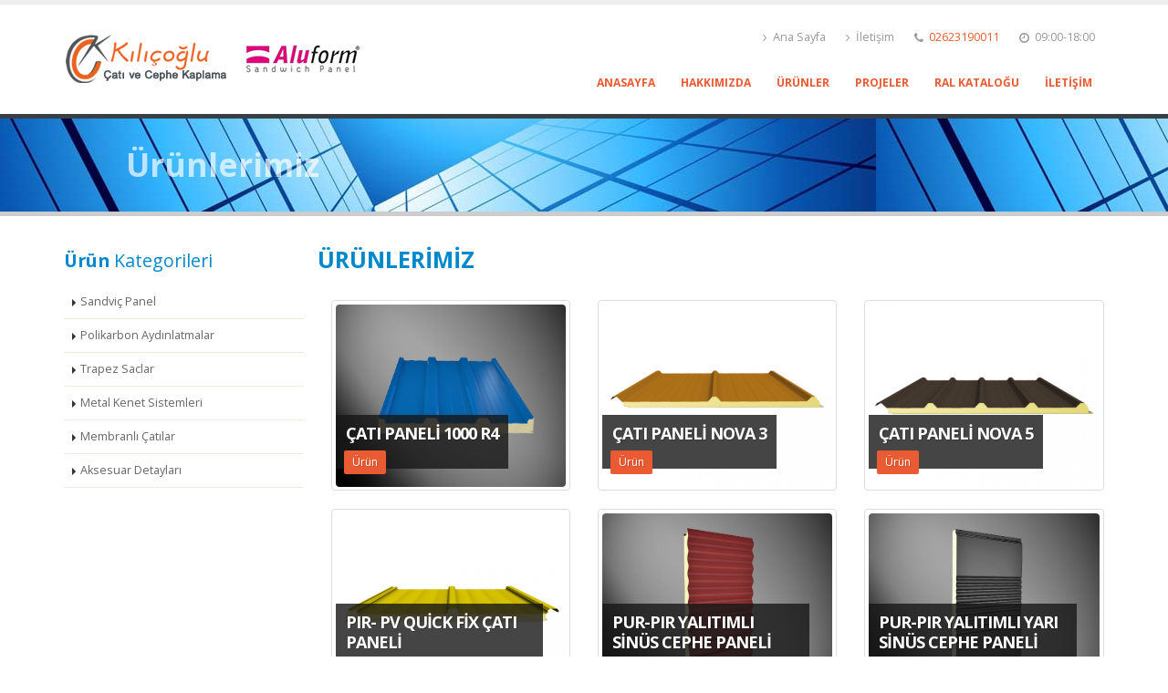

--- FILE ---
content_type: text/html; charset=UTF-8
request_url: http://kilicoglupanel.com/urun/
body_size: 20270
content:

		<!DOCTYPE html>
		<html lang="tr">

		<head>
		<title>Ürünlerimiz</title>
		<meta http-equiv="Content-Type" content="text/html; charset=utf-8" />
		<meta name="description" content="kilicoglupanel" />
		<meta name="keywords" content="kilicoglupanel" />
		
		<meta charset="utf-8">
        <meta http-equiv="X-UA-Compatible" content="IE=edge">	
		<meta name="viewport" content="width=device-width, minimum-scale=1.0, maximum-scale=1.0, user-scalable=no">
		
		<!--[if lt IE 7.]>
		<!--script defer type="text/javascript" src="/Tema/v1/js/pngfix.js"></script-->
		<![endif]-->
		
		
		<script src="/Tema/v1/js/jquery.js" type="text/javascript"></script>
		<script src="/Tema/v1/js/jquery-migrate.js" type="text/javascript"></script>
		<script src="/Tema/v1/js/jq_maskedinput.js" type="text/javascript"></script>

		<script type="text/javascript">
			$(document).ready(function($) {
				$("#telefon").mask("(999) 999-9999");
				$(".saat").mask("99:99");
				$("#GuvenlikKodu").mask("****");
			})
		</script>
		
		
		<link rel="stylesheet" href="/Tema/v1/js/validator/validationEngine.jquery.css" type="text/css" media="screen" charset="utf-8" />
		<script src="/Tema/v1/js/validator/jquery.validationEngine-tr.js" type="text/javascript"></script>
		<script src="/Tema/v1/js/validator/jquery.validationEngine.js" type="text/javascript"></script>
		<script type="text/javascript"> 
			$(document).ready(function() {
				$("#Form").validationEngine()
			})
		</script>
		
		<!--link href="/Tema/v1/js/facebox/facebox.css" media="screen" rel="stylesheet" type="text/css" />
		<script src="/Tema/v1/js/facebox/facebox.js" type="text/javascript"></script>
		<script type="text/javascript">
			jQuery(document).ready(function($) {
			  $('a[rel*=facebox]').facebox();
			});
		</script-->
		
		<!--script src="/Tema/v1/js/jqcycle_all.js" type="text/javascript"></script>
		<script type="text/javascript"> 
			$(document).ready(function() {
				/*$('.solalanreresim').cycle({
					fx: 'fade', // choose your transition type, ex: fade, scrollUp, shuffle, etc...
					timeout:'3000'
				});*/
				
				var slideshow = $(".slideshow").cycle({
					fx: "wipe",
					speed: 500,
					timeout: 5000,
					prev: ".slider-prev",
					next: ".slider-next",
					//pager:  ".slider-pager",
					
					/*pagerAnchorBuilder: function(idx, slide) {
						return '<li><a href="#">&nbsp;</a></li>';
					}*/
				});
			});
		</script-->
		
		<!--script src="/Tema/v1/js/lightbox/jq_colorbox_lightbox.js" type="text/javascript"></script>
		<link media="screen" rel="stylesheet" href="/Tema/v1/js/lightbox/colorbox.css" /> 
		<script type="text/javascript">
			jQuery(document).ready(function($) {
			  $('a[rel*=colorbox]').colorbox();
			});
		</script-->
		
		
		<!--script type="text/javascript">
			$(document).ready(function () {
				$("#nav li").hover(
					function () {
						//alt menüleri göster
						$("> ul", this).stop(true,true,true).slideDown(200);

					},
					function () {
						//alt menüleri gizle
						$("ul", this).stop(true,true,true).slideUp(200);
					}
				);
				
				//alt kısım opacity efekti içindir
				$("#nav li ul li").hover(
					function () {
						//üzerine gelince opacity
						$(this).stop(true,true,true).animate({
							opacity: 1
						  }, 300 );

					},
					function () {
						//üzerinden gidince opacity
						$(this).stop(true,true,true).animate({
							opacity: 0.8
						  }, 300 );
					}
				);
			});
		</script-->
		
		
		
		
		
		<script>
			function ykd_paylas(tip)
			{
				url = window.location.href;
				baslik = $(document).attr("title");
				
				if (tip == "facebook")
				{
					window.open("http://www.facebook.com/sharer.php?u="+encodeURIComponent(url)+"&t="+encodeURIComponent(baslik)+"&src=sp", "","toolbar=0,scrollbars=1,location=0,statusbar=0,menubar=0,resizable=1,width=700,height=500");
				}
				
				if (tip == "twitter")
				{
					window.open("http://twitter.com/share?text="+encodeURIComponent(baslik)+"&url="+encodeURIComponent(url)+"", "","toolbar=0,scrollbars=1,location=0,statusbar=0,menubar=0,resizable=1,width=700,height=500");
				}
				
				if (tip == "googleplus")
				{
					window.open("https://plus.google.com/share?url="+encodeURIComponent(url)+"", "","toolbar=0,scrollbars=1,location=0,statusbar=0,menubar=0,resizable=1,width=700,height=500");
				}
			}
			
			function initMenu() {
				$('#sol-menu ul').hide();
				$('#sol-menu li a').click(
				function() {
					var checkElement = $(this).next();
					if((checkElement.is('ul')) && (checkElement.is(':visible'))) {
						checkElement.slideUp('normal');
						return false;
					}
					if((checkElement.is('ul')) && (!checkElement.is(':visible'))) {
						if ( $(this).attr('class') != 'altmenu' ) {
							//$('#sol-menu ul:visible').slideUp('normal');
						}
						checkElement.slideDown('normal');
						
						return false;
					}
				  }
				);
			  }
			  
			$(document).ready(function() {
				initMenu();
				$(".aktifmenu").slideDown(0)
				$(".aktifmenu").parentsUntil("#sol-menu").slideDown(0);
			});
		</script>
		
		
		<script src="/Tema/v1/js/tasarim/slider/jquery.flexslider-min.js"></script>
		<link rel="stylesheet" href="/Tema/v1/js/tasarim/slider/slider.css">
		<script type="text/javascript">
			jQuery(document).ready(function() {
				$(".flexslider").flexslider({
					animation: "slide",
					controlsContainer: ".flexslider",
					slideshowSpeed: 4000,
					pauseOnHover: true
				});
			});
		</script>
		
		<script src="/Tema/v1/js/tasarim/fancybox/source/jquery.fancybox.js?v=2.1.5" type="text/javascript"></script>
		<link media="screen" rel="stylesheet" href="/Tema/v1/js/tasarim/fancybox/source/jquery.fancybox.css?v=2.1.5" />
		<script type="text/javascript"> 
			$(document).ready(function() {
				$('a[rel*=fancybox]').fancybox({
					//arrows: false,
					scrolling: "no"
				});
			});
		</script>
		
		
		
		
		<!-- temasal -->
			
			<!-- Web Fonts  -->
			<link href="https://fonts.googleapis.com/css?family=Open+Sans:300,400,600,700,800%7CShadows+Into+Light" rel="stylesheet" type="text/css">

			<!-- Vendor CSS -->
			<link rel="stylesheet" href="/Tema/v1/template/vendor/bootstrap/css/bootstrap.min.css">
			<link rel="stylesheet" href="/Tema/v1/template/vendor/font-awesome/css/font-awesome.min.css">
			<link rel="stylesheet" href="/Tema/v1/template/vendor/simple-line-icons/css/simple-line-icons.min.css">
			<link rel="stylesheet" href="/Tema/v1/template/vendor/owl.carousel/assets/owl.carousel.min.css">
			<link rel="stylesheet" href="/Tema/v1/template/vendor/owl.carousel/assets/owl.theme.default.min.css">
			<link rel="stylesheet" href="/Tema/v1/template/vendor/magnific-popup/magnific-popup.min.css">

			<!-- Theme CSS -->
			<link rel="stylesheet" href="/Tema/v1/template/css/theme.css">
			<link rel="stylesheet" href="/Tema/v1/template/css/theme-elements.css">
			<link rel="stylesheet" href="/Tema/v1/template/css/theme-blog.css">
			<link rel="stylesheet" href="/Tema/v1/template/css/theme-shop.css">
			<link rel="stylesheet" href="/Tema/v1/template/css/theme-animate.css">

			<!-- Current Page CSS -->
			<link rel="stylesheet" href="/Tema/v1/template/vendor/rs-plugin/css/settings.css" media="screen">
			<link rel="stylesheet" href="/Tema/v1/template/vendor/rs-plugin/css/layers.css" media="screen">
			<link rel="stylesheet" href="/Tema/v1/template/vendor/rs-plugin/css/navigation.css" media="screen">
			<link rel="stylesheet" href="/Tema/v1/template/vendor/circle-flip-slideshow/css/component.css" media="screen">

			<!-- Skin CSS -->
			<link rel="stylesheet" href="/Tema/v1/template/css/skins/default.css">

			<!-- Theme Custom CSS -->
			<link rel="stylesheet" href="/Tema/v1/template/css/custom.css">

			<!-- Head Libs -->
			<script src="/Tema/v1/template/vendor/modernizr/modernizr.min.js"></script>
			
		<!-- temasal bitis -->
		
		
		
		<link href="/Tema/v1/css/tasarim.css" rel="stylesheet" type="text/css" />
		<link href="/Tema/v1/css/style.css" rel="stylesheet" type="text/css" media="screen" />
		<link href="/Tema/v1/css/mesaj_kutulari/css.css" rel="stylesheet" type="text/css" />
		
		<style>
			::selection {
	color: #FFF;
	background: #eb5b33;
}

a {
	color: #eb5b33;
}

a:hover {
	color: #ed6e4a;
}

a:focus {
	color: #ed6e4a;
}

a:active {
	color: #e9481c;
}

html .text-color-primary,
html .text-primary {
	color: #eb5b33 !important;
}

html .text-color-hover-primary:hover,
html .text-hover-primary:hover {
	color: #eb5b33 !important;
}

html .text-color-secondary,
html .text-secondary {
	color: #eb5b33 !important;
}

html .text-color-hover-secondary:hover,
html .text-hover-secondary:hover {
	color: #eb5b33 !important;
}

html .text-color-tertiary,
html .text-tertiary {
	color: #eb5b33 !important;
}

html .text-color-hover-tertiary:hover,
html .text-hover-tertiary:hover {
	color: #eb5b33 !important;
}

html .text-color-quaternary,
html .text-quaternary {
	color: #383f48 !important;
}

html .text-color-hover-quaternary:hover,
html .text-hover-quaternary:hover {
	color: #383f48 !important;
}

html .text-color-dark,
html .text-dark {
	color: #212529 !important;
}

html .text-color-hover-dark:hover,
html .text-hover-dark:hover {
	color: #212529 !important;
}

html .text-color-light,
html .text-light {
	color: #FFF !important;
}

html .text-color-hover-light:hover,
html .text-hover-light:hover {
	color: #FFF !important;
}

html .svg-fill-color-primary {
	fill: #eb5b33 !important;
}

html .svg-fill-color-primary svg path,
html .svg-fill-color-primary svg rect,
html .svg-fill-color-primary svg line,
html .svg-fill-color-primary svg polyline,
html .svg-fill-color-primary svg polygon {
	fill: #eb5b33 !important;
}

html .svg-stroke-color-primary {
	stroke: #eb5b33 !important;
}

html .svg-stroke-color-primary svg path,
html .svg-stroke-color-primary svg rect,
html .svg-stroke-color-primary svg line,
html .svg-stroke-color-primary svg polyline,
html .svg-stroke-color-primary svg polygon {
	stroke: #eb5b33 !important;
}

html .svg-fill-color-secondary {
	fill: #eb5b33 !important;
}

html .svg-fill-color-secondary svg path,
html .svg-fill-color-secondary svg rect,
html .svg-fill-color-secondary svg line,
html .svg-fill-color-secondary svg polyline,
html .svg-fill-color-secondary svg polygon {
	fill: #eb5b33 !important;
}

html .svg-stroke-color-secondary {
	stroke: #eb5b33 !important;
}

html .svg-stroke-color-secondary svg path,
html .svg-stroke-color-secondary svg rect,
html .svg-stroke-color-secondary svg line,
html .svg-stroke-color-secondary svg polyline,
html .svg-stroke-color-secondary svg polygon {
	stroke: #eb5b33 !important;
}

html .svg-fill-color-tertiary {
	fill: #eb5b33 !important;
}

html .svg-fill-color-tertiary svg path,
html .svg-fill-color-tertiary svg rect,
html .svg-fill-color-tertiary svg line,
html .svg-fill-color-tertiary svg polyline,
html .svg-fill-color-tertiary svg polygon {
	fill: #eb5b33 !important;
}

html .svg-stroke-color-tertiary {
	stroke: #eb5b33 !important;
}

html .svg-stroke-color-tertiary svg path,
html .svg-stroke-color-tertiary svg rect,
html .svg-stroke-color-tertiary svg line,
html .svg-stroke-color-tertiary svg polyline,
html .svg-stroke-color-tertiary svg polygon {
	stroke: #eb5b33 !important;
}

html .svg-fill-color-quaternary {
	fill: #383f48 !important;
}

html .svg-fill-color-quaternary svg path,
html .svg-fill-color-quaternary svg rect,
html .svg-fill-color-quaternary svg line,
html .svg-fill-color-quaternary svg polyline,
html .svg-fill-color-quaternary svg polygon {
	fill: #383f48 !important;
}

html .svg-stroke-color-quaternary {
	stroke: #383f48 !important;
}

html .svg-stroke-color-quaternary svg path,
html .svg-stroke-color-quaternary svg rect,
html .svg-stroke-color-quaternary svg line,
html .svg-stroke-color-quaternary svg polyline,
html .svg-stroke-color-quaternary svg polygon {
	stroke: #383f48 !important;
}

html .svg-fill-color-dark {
	fill: #212529 !important;
}

html .svg-fill-color-dark svg path,
html .svg-fill-color-dark svg rect,
html .svg-fill-color-dark svg line,
html .svg-fill-color-dark svg polyline,
html .svg-fill-color-dark svg polygon {
	fill: #212529 !important;
}

html .svg-stroke-color-dark {
	stroke: #212529 !important;
}

html .svg-stroke-color-dark svg path,
html .svg-stroke-color-dark svg rect,
html .svg-stroke-color-dark svg line,
html .svg-stroke-color-dark svg polyline,
html .svg-stroke-color-dark svg polygon {
	stroke: #212529 !important;
}

html .svg-fill-color-light {
	fill: #FFF !important;
}

html .svg-fill-color-light svg path,
html .svg-fill-color-light svg rect,
html .svg-fill-color-light svg line,
html .svg-fill-color-light svg polyline,
html .svg-fill-color-light svg polygon {
	fill: #FFF !important;
}

html .svg-stroke-color-light {
	stroke: #FFF !important;
}

html .svg-stroke-color-light svg path,
html .svg-stroke-color-light svg rect,
html .svg-stroke-color-light svg line,
html .svg-stroke-color-light svg polyline,
html .svg-stroke-color-light svg polygon {
	stroke: #FFF !important;
}

.gradient-text-color {
	color: #eb5b33;
	background: linear-gradient(to bottom right, #eb5b33, #eb5b33);
	background-image: linear-gradient(to right, #eb5b33, #eb5b33);
}

html .bg-color-primary,
html .bg-primary {
	background-color: #eb5b33 !important;
}

html .bg-color-hover-primary:hover,
html .bg-hover-primary:hover {
	background-color: #eb5b33 !important;
}

html .bg-color-after-primary:after {
	background-color: #eb5b33 !important;
}

html .bg-color-hover-after-primary:after:hover {
	background-color: #eb5b33 !important;
}

html .bg-color-before-primary:before {
	background-color: #eb5b33 !important;
}

html .bg-color-hover-before-primary:before:hover {
	background-color: #eb5b33 !important;
}

html .bg-color-secondary,
html .bg-secondary {
	background-color: #eb5b33 !important;
}

html .bg-color-hover-secondary:hover,
html .bg-hover-secondary:hover {
	background-color: #eb5b33 !important;
}

html .bg-color-after-secondary:after {
	background-color: #eb5b33 !important;
}

html .bg-color-hover-after-secondary:after:hover {
	background-color: #eb5b33 !important;
}

html .bg-color-before-secondary:before {
	background-color: #eb5b33 !important;
}

html .bg-color-hover-before-secondary:before:hover {
	background-color: #eb5b33 !important;
}

html .bg-color-tertiary,
html .bg-tertiary {
	background-color: #eb5b33 !important;
}

html .bg-color-hover-tertiary:hover,
html .bg-hover-tertiary:hover {
	background-color: #eb5b33 !important;
}

html .bg-color-after-tertiary:after {
	background-color: #eb5b33 !important;
}

html .bg-color-hover-after-tertiary:after:hover {
	background-color: #eb5b33 !important;
}

html .bg-color-before-tertiary:before {
	background-color: #eb5b33 !important;
}

html .bg-color-hover-before-tertiary:before:hover {
	background-color: #eb5b33 !important;
}

html .bg-color-quaternary,
html .bg-quaternary {
	background-color: #383f48 !important;
}

html .bg-color-hover-quaternary:hover,
html .bg-hover-quaternary:hover {
	background-color: #383f48 !important;
}

html .bg-color-after-quaternary:after {
	background-color: #383f48 !important;
}

html .bg-color-hover-after-quaternary:after:hover {
	background-color: #383f48 !important;
}

html .bg-color-before-quaternary:before {
	background-color: #383f48 !important;
}

html .bg-color-hover-before-quaternary:before:hover {
	background-color: #383f48 !important;
}

html .bg-color-dark,
html .bg-dark {
	background-color: #212529 !important;
}

html .bg-color-hover-dark:hover,
html .bg-hover-dark:hover {
	background-color: #212529 !important;
}

html .bg-color-after-dark:after {
	background-color: #212529 !important;
}

html .bg-color-hover-after-dark:after:hover {
	background-color: #212529 !important;
}

html .bg-color-before-dark:before {
	background-color: #212529 !important;
}

html .bg-color-hover-before-dark:before:hover {
	background-color: #212529 !important;
}

html .bg-color-light,
html .bg-light {
	background-color: #FFF !important;
}

html .bg-color-hover-light:hover,
html .bg-hover-light:hover {
	background-color: #FFF !important;
}

html .bg-color-after-light:after {
	background-color: #FFF !important;
}

html .bg-color-hover-after-light:after:hover {
	background-color: #FFF !important;
}

html .bg-color-before-light:before {
	background-color: #FFF !important;
}

html .bg-color-hover-before-light:before:hover {
	background-color: #FFF !important;
}

.bg-gradient {
	background: linear-gradient(135deg, #eb5b33 0%, #eb5b33 80%);
}
/* Color Transition */
@keyframes colorTransition {
	0% {
		background-color: #eb5b33;
	}

	33% {
		background-color: #eb5b33;
	}

	66% {
		background-color: #eb5b33;
	}

	100% {
		background-color: #383f48;
	};
}

html .border-color-primary {
	border-color: #eb5b33 !important;
}

html .border-color-hover-primary:hover {
	border-color: #eb5b33 !important;
}

html .border-color-secondary {
	border-color: #eb5b33 !important;
}

html .border-color-hover-secondary:hover {
	border-color: #eb5b33 !important;
}

html .border-color-tertiary {
	border-color: #eb5b33 !important;
}

html .border-color-hover-tertiary:hover {
	border-color: #eb5b33 !important;
}

html .border-color-quaternary {
	border-color: #383f48 !important;
}

html .border-color-hover-quaternary:hover {
	border-color: #383f48 !important;
}

html .border-color-dark {
	border-color: #212529 !important;
}

html .border-color-hover-dark:hover {
	border-color: #212529 !important;
}

html .border-color-light {
	border-color: #FFF !important;
}

html .border-color-hover-light:hover {
	border-color: #FFF !important;
}

.alternative-font {
	color: #eb5b33;
}

html .box-shadow-1-primary:before {
	box-shadow: 0 30px 90px #eb5b33 !important;
}

html .box-shadow-1-secondary:before {
	box-shadow: 0 30px 90px #eb5b33 !important;
}

html .box-shadow-1-tertiary:before {
	box-shadow: 0 30px 90px #eb5b33 !important;
}

html .box-shadow-1-quaternary:before {
	box-shadow: 0 30px 90px #383f48 !important;
}

html .box-shadow-1-dark:before {
	box-shadow: 0 30px 90px #212529 !important;
}

html .box-shadow-1-light:before {
	box-shadow: 0 30px 90px #FFF !important;
}

html .blockquote-primary {
	border-color: #eb5b33 !important;
}

html .blockquote-secondary {
	border-color: #eb5b33 !important;
}

html .blockquote-tertiary {
	border-color: #eb5b33 !important;
}

html .blockquote-quaternary {
	border-color: #383f48 !important;
}

html .blockquote-dark {
	border-color: #212529 !important;
}

html .blockquote-light {
	border-color: #FFF !important;
}

p.drop-caps:first-letter {
	color: #eb5b33;
}

p.drop-caps.drop-caps-style-2:first-letter {
	background-color: #eb5b33;
}

html .nav-color-primary nav > ul > li > a {
	color: #eb5b33 !important;
}

html .nav-color-primary:not(.header-nav-main-dropdown-arrow) nav > ul > li > a:before {
	background-color: #eb5b33 !important;
}

html .nav-color-primary:not(.header-nav-main-dropdown-arrow) nav > ul > li ul {
	border-top-color: #eb5b33 !important;
}

html .nav-color-secondary nav > ul > li > a {
	color: #eb5b33 !important;
}

html .nav-color-secondary:not(.header-nav-main-dropdown-arrow) nav > ul > li > a:before {
	background-color: #eb5b33 !important;
}

html .nav-color-secondary:not(.header-nav-main-dropdown-arrow) nav > ul > li ul {
	border-top-color: #eb5b33 !important;
}

html .nav-color-tertiary nav > ul > li > a {
	color: #eb5b33 !important;
}

html .nav-color-tertiary:not(.header-nav-main-dropdown-arrow) nav > ul > li > a:before {
	background-color: #eb5b33 !important;
}

html .nav-color-tertiary:not(.header-nav-main-dropdown-arrow) nav > ul > li ul {
	border-top-color: #eb5b33 !important;
}

html .nav-color-quaternary nav > ul > li > a {
	color: #383f48 !important;
}

html .nav-color-quaternary:not(.header-nav-main-dropdown-arrow) nav > ul > li > a:before {
	background-color: #383f48 !important;
}

html .nav-color-quaternary:not(.header-nav-main-dropdown-arrow) nav > ul > li ul {
	border-top-color: #383f48 !important;
}

html .nav-color-dark nav > ul > li > a {
	color: #212529 !important;
}

html .nav-color-dark:not(.header-nav-main-dropdown-arrow) nav > ul > li > a:before {
	background-color: #212529 !important;
}

html .nav-color-dark:not(.header-nav-main-dropdown-arrow) nav > ul > li ul {
	border-top-color: #212529 !important;
}

html .nav-color-light nav > ul > li > a {
	color: #FFF !important;
}

html .nav-color-light:not(.header-nav-main-dropdown-arrow) nav > ul > li > a:before {
	background-color: #FFF !important;
}

html .nav-color-light:not(.header-nav-main-dropdown-arrow) nav > ul > li ul {
	border-top-color: #FFF !important;
}

.nav-pills > li.active > a,
.nav-pills .nav-link.active {
	background-color: #eb5b33;
}

.nav-pills > li.active > a:hover,
.nav-pills .nav-link.active:hover,
.nav-pills > li.active > a:focus,
.nav-pills .nav-link.active:focus {
	background-color: #eb5b33;
}

.nav-active-style-1 > li > a:hover,
.nav-active-style-1 > li > a:focus,
.nav-active-style-1 > li > a.active {
	border-bottom-color: #eb5b33;
}

html .nav-pills-primary a {
	color: #eb5b33;
}

html .nav-pills-primary a:hover {
	color: #ed6e4a;
}

html .nav-pills-primary a:focus {
	color: #ed6e4a;
}

html .nav-pills-primary a:active {
	color: #e9481c;
}

html .nav-pills-primary .nav-link.active,
html .nav-pills-primary > li.active > a {
	background-color: #eb5b33;
}

html .nav-pills-primary .nav-link.active:hover,
html .nav-pills-primary > li.active > a:hover,
html .nav-pills-primary .nav-link.active:focus,
html .nav-pills-primary > li.active > a:focus {
	background-color: #eb5b33;
}

html .nav-pills-secondary a {
	color: #eb5b33;
}

html .nav-pills-secondary a:hover {
	color: #ed6e4a;
}

html .nav-pills-secondary a:focus {
	color: #ed6e4a;
}

html .nav-pills-secondary a:active {
	color: #e9481c;
}

html .nav-pills-secondary .nav-link.active,
html .nav-pills-secondary > li.active > a {
	background-color: #eb5b33;
}

html .nav-pills-secondary .nav-link.active:hover,
html .nav-pills-secondary > li.active > a:hover,
html .nav-pills-secondary .nav-link.active:focus,
html .nav-pills-secondary > li.active > a:focus {
	background-color: #eb5b33;
}

html .nav-pills-tertiary a {
	color: #eb5b33;
}

html .nav-pills-tertiary a:hover {
	color: #ed6e4a;
}

html .nav-pills-tertiary a:focus {
	color: #ed6e4a;
}

html .nav-pills-tertiary a:active {
	color: #e9481c;
}

html .nav-pills-tertiary .nav-link.active,
html .nav-pills-tertiary > li.active > a {
	background-color: #eb5b33;
}

html .nav-pills-tertiary .nav-link.active:hover,
html .nav-pills-tertiary > li.active > a:hover,
html .nav-pills-tertiary .nav-link.active:focus,
html .nav-pills-tertiary > li.active > a:focus {
	background-color: #eb5b33;
}

html .nav-pills-quaternary a {
	color: #383f48;
}

html .nav-pills-quaternary a:hover {
	color: #434c56;
}

html .nav-pills-quaternary a:focus {
	color: #434c56;
}

html .nav-pills-quaternary a:active {
	color: #2d323a;
}

html .nav-pills-quaternary .nav-link.active,
html .nav-pills-quaternary > li.active > a {
	background-color: #383f48;
}

html .nav-pills-quaternary .nav-link.active:hover,
html .nav-pills-quaternary > li.active > a:hover,
html .nav-pills-quaternary .nav-link.active:focus,
html .nav-pills-quaternary > li.active > a:focus {
	background-color: #383f48;
}

html .nav-pills-dark a {
	color: #212529;
}

html .nav-pills-dark a:hover {
	color: #2c3237;
}

html .nav-pills-dark a:focus {
	color: #2c3237;
}

html .nav-pills-dark a:active {
	color: #16181b;
}

html .nav-pills-dark .nav-link.active,
html .nav-pills-dark > li.active > a {
	background-color: #212529;
}

html .nav-pills-dark .nav-link.active:hover,
html .nav-pills-dark > li.active > a:hover,
html .nav-pills-dark .nav-link.active:focus,
html .nav-pills-dark > li.active > a:focus {
	background-color: #212529;
}

html .nav-pills-light a {
	color: #FFF;
}

html .nav-pills-light a:hover {
	color: #ffffff;
}

html .nav-pills-light a:focus {
	color: #ffffff;
}

html .nav-pills-light a:active {
	color: #f2f2f2;
}

html .nav-pills-light .nav-link.active,
html .nav-pills-light > li.active > a {
	background-color: #FFF;
}

html .nav-pills-light .nav-link.active:hover,
html .nav-pills-light > li.active > a:hover,
html .nav-pills-light .nav-link.active:focus,
html .nav-pills-light > li.active > a:focus {
	background-color: #FFF;
}

.section-scroll-dots-navigation.scroll-dots-navigation-colored > ul > li > a:before {
	background: #eb5b33;
}

.sort-source-wrapper .nav > li.active > a {
	color: #eb5b33;
}

.sort-source-wrapper .nav > li.active > a:hover,
.sort-source-wrapper .nav > li.active > a:focus {
	color: #eb5b33;
}

.sort-source.sort-source-style-2 > li.active > a:after {
	border-top-color: #eb5b33;
}

.sort-source.sort-source-style-3 > li.active > a {
	border-bottom-color: #eb5b33 !important;
	color: #eb5b33 !important;
}

html .badge-primary {
	background-color: #eb5b33;
}

html .badge-secondary {
	background-color: #eb5b33;
}

html .badge-tertiary {
	background-color: #eb5b33;
}

html .badge-quaternary {
	background-color: #383f48;
}

html .badge-dark {
	background-color: #212529;
}

html .badge-light {
	background-color: #FFF;
}

html .overlay-color-primary:not(.no-skin):before {
	background-color: #eb5b33 !important;
}

html .overlay-color-secondary:not(.no-skin):before {
	background-color: #eb5b33 !important;
}

html .overlay-color-tertiary:not(.no-skin):before {
	background-color: #eb5b33 !important;
}

html .overlay-color-quaternary:not(.no-skin):before {
	background-color: #383f48 !important;
}

html .overlay-color-dark:not(.no-skin):before {
	background-color: #212529 !important;
}

html .overlay-color-light:not(.no-skin):before {
	background-color: #FFF !important;
}

.overlay-gradient:before {
	background-color: #eb5b33 !important;
	background-image: linear-gradient(to right, #eb5b33 0%, #383f48 100%) !important;
	filter: progid:DXImageTransform.Microsoft.gradient(startColorstr='#eb5b33', endColorstr='#383f48', GradientType=1);
}

.btn-link {
	color: #eb5b33;
}

.btn-link:hover {
	color: #ed6e4a;
}

.btn-link:active {
	color: #e9481c;
}

html .btn-primary {
	background-color: #eb5b33;
	border-color: #eb5b33 #eb5b33 #d63f15;
	color: #FFF;
}

html .btn-primary:hover,
html .btn-primary.hover {
	background-color: #ee7756;
	border-color: #f08061 #f08061 #eb5b33;
	color: #FFF;
}

html .btn-primary:focus,
html .btn-primary.focus {
	background-color: #e24216;
	border-color: #d63f15 #d63f15 #a83110;
	color: #FFF;
	box-shadow: 0 0 0 3px rgba(235, 91, 51, 0.5);
}

html .btn-primary.disabled,
html .btn-primary:disabled {
	background-color: #eb5b33;
	border-color: #eb5b33 #eb5b33 #d63f15;
}

html .btn-primary:active,
html .btn-primary.active {
	background-color: #e24216 !important;
	background-image: none !important;
	border-color: #d63f15 #d63f15 #a83110 !important;
}

html .btn-primary-scale-2 {
	background-color: #d63f15;
	border-color: #d63f15 #d63f15 #a83110;
	color: #FFF;
}

html .btn-primary-scale-2:hover,
html .btn-primary-scale-2.hover {
	background-color: #ea5227;
	border-color: #eb5b33 #eb5b33 #d63f15;
	color: #FFF;
}

html .btn-primary-scale-2:focus,
html .btn-primary-scale-2.focus {
	background-color: #b33512;
	border-color: #a83110 #a83110 #79240c;
	color: #FFF;
	box-shadow: 0 0 0 3px rgba(214, 63, 21, 0.5);
}

html .btn-primary-scale-2.disabled,
html .btn-primary-scale-2:disabled {
	background-color: #d63f15;
	border-color: #d63f15 #d63f15 #a83110;
}

html .btn-primary-scale-2:active,
html .btn-primary-scale-2.active {
	background-color: #b33512 !important;
	background-image: none !important;
	border-color: #a83110 #a83110 #79240c !important;
}

html .show > .btn-primary.dropdown-toggle,
html .show > .btn-primary-scale-2.dropdown-toggle {
	background-color: #e24216 !important;
	background-image: none !important;
	border-color: #d63f15 #d63f15 #a83110 !important;
}

html .btn-secondary {
	background-color: #eb5b33;
	border-color: #eb5b33 #eb5b33 #d63f15;
	color: #FFF;
}

html .btn-secondary:hover,
html .btn-secondary.hover {
	background-color: #ee7756;
	border-color: #f08061 #f08061 #eb5b33;
	color: #FFF;
}

html .btn-secondary:focus,
html .btn-secondary.focus {
	background-color: #e24216;
	border-color: #d63f15 #d63f15 #a83110;
	color: #FFF;
	box-shadow: 0 0 0 3px rgba(235, 91, 51, 0.5);
}

html .btn-secondary.disabled,
html .btn-secondary:disabled {
	background-color: #eb5b33;
	border-color: #eb5b33 #eb5b33 #d63f15;
}

html .btn-secondary:active,
html .btn-secondary.active {
	background-color: #e24216 !important;
	background-image: none !important;
	border-color: #d63f15 #d63f15 #a83110 !important;
}

html .btn-secondary-scale-2 {
	background-color: #d63f15;
	border-color: #d63f15 #d63f15 #a83110;
	color: #FFF;
}

html .btn-secondary-scale-2:hover,
html .btn-secondary-scale-2.hover {
	background-color: #ea5227;
	border-color: #eb5b33 #eb5b33 #d63f15;
	color: #FFF;
}

html .btn-secondary-scale-2:focus,
html .btn-secondary-scale-2.focus {
	background-color: #b33512;
	border-color: #a83110 #a83110 #79240c;
	color: #FFF;
	box-shadow: 0 0 0 3px rgba(214, 63, 21, 0.5);
}

html .btn-secondary-scale-2.disabled,
html .btn-secondary-scale-2:disabled {
	background-color: #d63f15;
	border-color: #d63f15 #d63f15 #a83110;
}

html .btn-secondary-scale-2:active,
html .btn-secondary-scale-2.active {
	background-color: #b33512 !important;
	background-image: none !important;
	border-color: #a83110 #a83110 #79240c !important;
}

html .show > .btn-secondary.dropdown-toggle,
html .show > .btn-secondary-scale-2.dropdown-toggle {
	background-color: #e24216 !important;
	background-image: none !important;
	border-color: #d63f15 #d63f15 #a83110 !important;
}

html .btn-tertiary {
	background-color: #eb5b33;
	border-color: #eb5b33 #eb5b33 #d63f15;
	color: #FFF;
}

html .btn-tertiary:hover,
html .btn-tertiary.hover {
	background-color: #ee7756;
	border-color: #f08061 #f08061 #eb5b33;
	color: #FFF;
}

html .btn-tertiary:focus,
html .btn-tertiary.focus {
	background-color: #e24216;
	border-color: #d63f15 #d63f15 #a83110;
	color: #FFF;
	box-shadow: 0 0 0 3px rgba(235, 91, 51, 0.5);
}

html .btn-tertiary.disabled,
html .btn-tertiary:disabled {
	background-color: #eb5b33;
	border-color: #eb5b33 #eb5b33 #d63f15;
}

html .btn-tertiary:active,
html .btn-tertiary.active {
	background-color: #e24216 !important;
	background-image: none !important;
	border-color: #d63f15 #d63f15 #a83110 !important;
}

html .btn-tertiary-scale-2 {
	background-color: #d63f15;
	border-color: #d63f15 #d63f15 #a83110;
	color: #FFF;
}

html .btn-tertiary-scale-2:hover,
html .btn-tertiary-scale-2.hover {
	background-color: #ea5227;
	border-color: #eb5b33 #eb5b33 #d63f15;
	color: #FFF;
}

html .btn-tertiary-scale-2:focus,
html .btn-tertiary-scale-2.focus {
	background-color: #b33512;
	border-color: #a83110 #a83110 #79240c;
	color: #FFF;
	box-shadow: 0 0 0 3px rgba(214, 63, 21, 0.5);
}

html .btn-tertiary-scale-2.disabled,
html .btn-tertiary-scale-2:disabled {
	background-color: #d63f15;
	border-color: #d63f15 #d63f15 #a83110;
}

html .btn-tertiary-scale-2:active,
html .btn-tertiary-scale-2.active {
	background-color: #b33512 !important;
	background-image: none !important;
	border-color: #a83110 #a83110 #79240c !important;
}

html .show > .btn-tertiary.dropdown-toggle,
html .show > .btn-tertiary-scale-2.dropdown-toggle {
	background-color: #e24216 !important;
	background-image: none !important;
	border-color: #d63f15 #d63f15 #a83110 !important;
}

html .btn-quaternary {
	background-color: #383f48;
	border-color: #383f48 #383f48 #22262b;
	color: #FFF;
}

html .btn-quaternary:hover,
html .btn-quaternary.hover {
	background-color: #49525e;
	border-color: #4e5865 #4e5865 #383f48;
	color: #FFF;
}

html .btn-quaternary:focus,
html .btn-quaternary.focus {
	background-color: #272c32;
	border-color: #22262b #22262b #0b0d0f;
	color: #FFF;
	box-shadow: 0 0 0 3px rgba(56, 63, 72, 0.5);
}

html .btn-quaternary.disabled,
html .btn-quaternary:disabled {
	background-color: #383f48;
	border-color: #383f48 #383f48 #22262b;
}

html .btn-quaternary:active,
html .btn-quaternary.active {
	background-color: #272c32 !important;
	background-image: none !important;
	border-color: #22262b #22262b #0b0d0f !important;
}

html .btn-quaternary-scale-2 {
	background-color: #22262b;
	border-color: #22262b #22262b #0b0d0f;
	color: #FFF;
}

html .btn-quaternary-scale-2:hover,
html .btn-quaternary-scale-2.hover {
	background-color: #323941;
	border-color: #383f48 #383f48 #22262b;
	color: #FFF;
}

html .btn-quaternary-scale-2:focus,
html .btn-quaternary-scale-2.focus {
	background-color: #111316;
	border-color: #0b0d0f #0b0d0f #000000;
	color: #FFF;
	box-shadow: 0 0 0 3px rgba(34, 38, 43, 0.5);
}

html .btn-quaternary-scale-2.disabled,
html .btn-quaternary-scale-2:disabled {
	background-color: #22262b;
	border-color: #22262b #22262b #0b0d0f;
}

html .btn-quaternary-scale-2:active,
html .btn-quaternary-scale-2.active {
	background-color: #111316 !important;
	background-image: none !important;
	border-color: #0b0d0f #0b0d0f #000000 !important;
}

html .show > .btn-quaternary.dropdown-toggle,
html .show > .btn-quaternary-scale-2.dropdown-toggle {
	background-color: #272c32 !important;
	background-image: none !important;
	border-color: #22262b #22262b #0b0d0f !important;
}

html .btn-dark {
	background-color: #212529;
	border-color: #212529 #212529 #0a0c0d;
	color: #FFF;
}

html .btn-dark:hover,
html .btn-dark.hover {
	background-color: #32383e;
	border-color: #383f45 #383f45 #212529;
	color: #FFF;
}

html .btn-dark:focus,
html .btn-dark.focus {
	background-color: #101214;
	border-color: #0a0c0d #0a0c0d #000000;
	color: #FFF;
	box-shadow: 0 0 0 3px rgba(33, 37, 41, 0.5);
}

html .btn-dark.disabled,
html .btn-dark:disabled {
	background-color: #212529;
	border-color: #212529 #212529 #0a0c0d;
}

html .btn-dark:active,
html .btn-dark.active {
	background-color: #101214 !important;
	background-image: none !important;
	border-color: #0a0c0d #0a0c0d #000000 !important;
}

html .btn-dark-scale-2 {
	background-color: #0a0c0d;
	border-color: #0a0c0d #0a0c0d #000000;
	color: #FFF;
}

html .btn-dark-scale-2:hover,
html .btn-dark-scale-2.hover {
	background-color: #1b1f22;
	border-color: #212529 #212529 #0a0c0d;
	color: #FFF;
}

html .btn-dark-scale-2:focus,
html .btn-dark-scale-2.focus {
	background-color: #000000;
	border-color: #000000 #000000 #000000;
	color: #FFF;
	box-shadow: 0 0 0 3px rgba(10, 11, 13, 0.5);
}

html .btn-dark-scale-2.disabled,
html .btn-dark-scale-2:disabled {
	background-color: #0a0c0d;
	border-color: #0a0c0d #0a0c0d #000000;
}

html .btn-dark-scale-2:active,
html .btn-dark-scale-2.active {
	background-color: #000000 !important;
	background-image: none !important;
	border-color: #000000 #000000 #000000 !important;
}

html .show > .btn-dark.dropdown-toggle,
html .show > .btn-dark-scale-2.dropdown-toggle {
	background-color: #101214 !important;
	background-image: none !important;
	border-color: #0a0c0d #0a0c0d #000000 !important;
}

html .btn-light {
	background-color: #FFF;
	border-color: #FFF #FFF #e6e6e6;
	color: #777;
}

html .btn-light:hover,
html .btn-light.hover {
	background-color: #ffffff;
	border-color: #ffffff #ffffff #FFF;
	color: #777;
}

html .btn-light:focus,
html .btn-light.focus {
	background-color: #ececec;
	border-color: #e6e6e6 #e6e6e6 #cccccc;
	color: #777;
	box-shadow: 0 0 0 3px rgba(255, 255, 255, 0.5);
}

html .btn-light.disabled,
html .btn-light:disabled {
	background-color: #FFF;
	border-color: #FFF #FFF #e6e6e6;
}

html .btn-light:active,
html .btn-light.active {
	background-color: #ececec !important;
	background-image: none !important;
	border-color: #e6e6e6 #e6e6e6 #cccccc !important;
}

html .btn-light-scale-2 {
	background-color: #e6e6e6;
	border-color: #e6e6e6 #e6e6e6 #cccccc;
	color: #777;
}

html .btn-light-scale-2:hover,
html .btn-light-scale-2.hover {
	background-color: #f9f9f9;
	border-color: #ffffff #ffffff #e6e6e6;
	color: #777;
}

html .btn-light-scale-2:focus,
html .btn-light-scale-2.focus {
	background-color: #d2d2d2;
	border-color: #cccccc #cccccc #b3b3b3;
	color: #777;
	box-shadow: 0 0 0 3px rgba(230, 230, 230, 0.5);
}

html .btn-light-scale-2.disabled,
html .btn-light-scale-2:disabled {
	background-color: #e6e6e6;
	border-color: #e6e6e6 #e6e6e6 #cccccc;
}

html .btn-light-scale-2:active,
html .btn-light-scale-2.active {
	background-color: #d2d2d2 !important;
	background-image: none !important;
	border-color: #cccccc #cccccc #b3b3b3 !important;
}

html .show > .btn-light.dropdown-toggle,
html .show > .btn-light-scale-2.dropdown-toggle {
	background-color: #ececec !important;
	background-image: none !important;
	border-color: #e6e6e6 #e6e6e6 #cccccc !important;
}

html .btn-outline.btn-primary {
	color: #eb5b33;
	background-color: transparent;
	background-image: none;
	border-color: #eb5b33;
}

html .btn-outline.btn-primary:hover,
html .btn-outline.btn-primary.hover {
	color: #FFF;
	background-color: #eb5b33;
	border-color: #eb5b33;
}

html .btn-outline.btn-primary:focus,
html .btn-outline.btn-primary.focus {
	box-shadow: 0 0 0 3px rgba(235, 91, 51, 0.5);
}

html .btn-outline.btn-primary.disabled,
html .btn-outline.btn-primary:disabled {
	color: #eb5b33;
	background-color: transparent;
}

html .btn-outline.btn-primary:active,
html .btn-outline.btn-primary.active {
	color: #FFF !important;
	background-color: #eb5b33 !important;
	border-color: #eb5b33 !important;
}

html .show > .btn-outline.btn-primary.dropdown-toggle {
	color: #FFF !important;
	background-color: #eb5b33 !important;
	border-color: #eb5b33 !important;
}

html .btn-outline.btn-secondary {
	color: #eb5b33;
	background-color: transparent;
	background-image: none;
	border-color: #eb5b33;
}

html .btn-outline.btn-secondary:hover,
html .btn-outline.btn-secondary.hover {
	color: #FFF;
	background-color: #eb5b33;
	border-color: #eb5b33;
}

html .btn-outline.btn-secondary:focus,
html .btn-outline.btn-secondary.focus {
	box-shadow: 0 0 0 3px rgba(235, 91, 51, 0.5);
}

html .btn-outline.btn-secondary.disabled,
html .btn-outline.btn-secondary:disabled {
	color: #eb5b33;
	background-color: transparent;
}

html .btn-outline.btn-secondary:active,
html .btn-outline.btn-secondary.active {
	color: #FFF !important;
	background-color: #eb5b33 !important;
	border-color: #eb5b33 !important;
}

html .show > .btn-outline.btn-secondary.dropdown-toggle {
	color: #FFF !important;
	background-color: #eb5b33 !important;
	border-color: #eb5b33 !important;
}

html .btn-outline.btn-tertiary {
	color: #eb5b33;
	background-color: transparent;
	background-image: none;
	border-color: #eb5b33;
}

html .btn-outline.btn-tertiary:hover,
html .btn-outline.btn-tertiary.hover {
	color: #FFF;
	background-color: #eb5b33;
	border-color: #eb5b33;
}

html .btn-outline.btn-tertiary:focus,
html .btn-outline.btn-tertiary.focus {
	box-shadow: 0 0 0 3px rgba(235, 91, 51, 0.5);
}

html .btn-outline.btn-tertiary.disabled,
html .btn-outline.btn-tertiary:disabled {
	color: #eb5b33;
	background-color: transparent;
}

html .btn-outline.btn-tertiary:active,
html .btn-outline.btn-tertiary.active {
	color: #FFF !important;
	background-color: #eb5b33 !important;
	border-color: #eb5b33 !important;
}

html .show > .btn-outline.btn-tertiary.dropdown-toggle {
	color: #FFF !important;
	background-color: #eb5b33 !important;
	border-color: #eb5b33 !important;
}

html .btn-outline.btn-quaternary {
	color: #383f48;
	background-color: transparent;
	background-image: none;
	border-color: #383f48;
}

html .btn-outline.btn-quaternary:hover,
html .btn-outline.btn-quaternary.hover {
	color: #FFF;
	background-color: #383f48;
	border-color: #383f48;
}

html .btn-outline.btn-quaternary:focus,
html .btn-outline.btn-quaternary.focus {
	box-shadow: 0 0 0 3px rgba(56, 63, 72, 0.5);
}

html .btn-outline.btn-quaternary.disabled,
html .btn-outline.btn-quaternary:disabled {
	color: #383f48;
	background-color: transparent;
}

html .btn-outline.btn-quaternary:active,
html .btn-outline.btn-quaternary.active {
	color: #FFF !important;
	background-color: #383f48 !important;
	border-color: #383f48 !important;
}

html .show > .btn-outline.btn-quaternary.dropdown-toggle {
	color: #FFF !important;
	background-color: #383f48 !important;
	border-color: #383f48 !important;
}

html .btn-outline.btn-dark {
	color: #212529;
	background-color: transparent;
	background-image: none;
	border-color: #212529;
}

html .btn-outline.btn-dark:hover,
html .btn-outline.btn-dark.hover {
	color: #FFF;
	background-color: #212529;
	border-color: #212529;
}

html .btn-outline.btn-dark:focus,
html .btn-outline.btn-dark.focus {
	box-shadow: 0 0 0 3px rgba(33, 37, 41, 0.5);
}

html .btn-outline.btn-dark.disabled,
html .btn-outline.btn-dark:disabled {
	color: #212529;
	background-color: transparent;
}

html .btn-outline.btn-dark:active,
html .btn-outline.btn-dark.active {
	color: #FFF !important;
	background-color: #212529 !important;
	border-color: #212529 !important;
}

html .show > .btn-outline.btn-dark.dropdown-toggle {
	color: #FFF !important;
	background-color: #212529 !important;
	border-color: #212529 !important;
}

html .btn-outline.btn-light {
	color: #FFF;
	background-color: transparent;
	background-image: none;
	border-color: #FFF;
}

html .btn-outline.btn-light:hover,
html .btn-outline.btn-light.hover {
	color: #777;
	background-color: #FFF;
	border-color: #FFF;
}

html .btn-outline.btn-light:focus,
html .btn-outline.btn-light.focus {
	box-shadow: 0 0 0 3px rgba(255, 255, 255, 0.5);
}

html .btn-outline.btn-light.disabled,
html .btn-outline.btn-light:disabled {
	color: #FFF;
	background-color: transparent;
}

html .btn-outline.btn-light:active,
html .btn-outline.btn-light.active {
	color: #777 !important;
	background-color: #FFF !important;
	border-color: #FFF !important;
}

html .show > .btn-outline.btn-light.dropdown-toggle {
	color: #777 !important;
	background-color: #FFF !important;
	border-color: #FFF !important;
}

html .btn-with-arrow.btn-primary {
	background-color: transparent;
	border-color: transparent;
	color: #eb5b33;
}

html .btn-with-arrow.btn-primary:active {
	background-color: transparent !important;
	border-color: transparent !important;
	color: #eb5b33 !important;
}

html .btn-with-arrow.btn-primary span {
	background-color: #eb5b33;
	box-shadow: 2px 3px 18px -3px #eb5b33;
}

html .btn-with-arrow.btn-primary.btn-outline {
	border-color: #eb5b33 !important;
}

html .btn-with-arrow.btn-primary.btn-outline:hover span {
	background-color: #ed6e4a !important;
	box-shadow: none;
}

html .btn-with-arrow.btn-secondary {
	background-color: transparent;
	border-color: transparent;
	color: #eb5b33;
}

html .btn-with-arrow.btn-secondary:active {
	background-color: transparent !important;
	border-color: transparent !important;
	color: #eb5b33 !important;
}

html .btn-with-arrow.btn-secondary span {
	background-color: #eb5b33;
	box-shadow: 2px 3px 18px -3px #eb5b33;
}

html .btn-with-arrow.btn-secondary.btn-outline {
	border-color: #eb5b33 !important;
}

html .btn-with-arrow.btn-secondary.btn-outline:hover span {
	background-color: #ed6e4a !important;
	box-shadow: none;
}

html .btn-with-arrow.btn-tertiary {
	background-color: transparent;
	border-color: transparent;
	color: #eb5b33;
}

html .btn-with-arrow.btn-tertiary:active {
	background-color: transparent !important;
	border-color: transparent !important;
	color: #eb5b33 !important;
}

html .btn-with-arrow.btn-tertiary span {
	background-color: #eb5b33;
	box-shadow: 2px 3px 18px -3px #eb5b33;
}

html .btn-with-arrow.btn-tertiary.btn-outline {
	border-color: #eb5b33 !important;
}

html .btn-with-arrow.btn-tertiary.btn-outline:hover span {
	background-color: #ed6e4a !important;
	box-shadow: none;
}

html .btn-with-arrow.btn-quaternary {
	background-color: transparent;
	border-color: transparent;
	color: #383f48;
}

html .btn-with-arrow.btn-quaternary:active {
	background-color: transparent !important;
	border-color: transparent !important;
	color: #383f48 !important;
}

html .btn-with-arrow.btn-quaternary span {
	background-color: #383f48;
	box-shadow: 2px 3px 18px -3px #383f48;
}

html .btn-with-arrow.btn-quaternary.btn-outline {
	border-color: #383f48 !important;
}

html .btn-with-arrow.btn-quaternary.btn-outline:hover span {
	background-color: #434c56 !important;
	box-shadow: none;
}

html .btn-with-arrow.btn-dark {
	background-color: transparent;
	border-color: transparent;
	color: #212529;
}

html .btn-with-arrow.btn-dark:active {
	background-color: transparent !important;
	border-color: transparent !important;
	color: #212529 !important;
}

html .btn-with-arrow.btn-dark span {
	background-color: #212529;
	box-shadow: 2px 3px 18px -3px #212529;
}

html .btn-with-arrow.btn-dark.btn-outline {
	border-color: #212529 !important;
}

html .btn-with-arrow.btn-dark.btn-outline:hover span {
	background-color: #2c3237 !important;
	box-shadow: none;
}

html .btn-with-arrow.btn-light {
	background-color: transparent;
	border-color: transparent;
	color: #FFF;
}

html .btn-with-arrow.btn-light:active {
	background-color: transparent !important;
	border-color: transparent !important;
	color: #FFF !important;
}

html .btn-with-arrow.btn-light span {
	background-color: #FFF;
	box-shadow: 2px 3px 18px -3px #FFF;
}

html .btn-with-arrow.btn-light.btn-outline {
	border-color: #FFF !important;
}

html .btn-with-arrow.btn-light.btn-outline:hover span {
	background-color: #ffffff !important;
	box-shadow: none;
}

.btn-gradient:not(.btn-outline) {
	background: linear-gradient(135deg, #eb5b33 0%, #eb5b33 80%);
	color: #FFF;
}

.btn-gradient:not(.btn-outline):hover,
.btn-gradient:not(.btn-outline).hover {
	background: linear-gradient(135deg, #ee7756 0%, #ee7756 80%);
	color: #FFF;
}

.btn-gradient:not(.btn-outline):focus,
.btn-gradient:not(.btn-outline).focus {
	box-shadow: 0 0 0 3px rgba(235, 91, 51, 0.5);
}

.btn-gradient:not(.btn-outline).disabled,
.btn-gradient:not(.btn-outline):disabled {
	background: linear-gradient(135deg, #eb5b33 0%, #eb5b33 80%);
}

.btn-gradient:not(.btn-outline):active,
.btn-gradient:not(.btn-outline).active {
	background: linear-gradient(135deg, #e24216 0%, #e24216 80%) !important;
	color: #FFF !important;
}

.btn-gradient.btn-outline {
	border-image: linear-gradient(135deg, #eb5b33 0%, #eb5b33 80%);
	color: #eb5b33;
}

.btn-gradient.btn-outline:hover,
.btn-gradient.btn-outline.hover {
	border-image: linear-gradient(135deg, #ee7756 0%, #ee7756 80%);
	color: #ee7756;
}

.btn-gradient.btn-outline:focus,
.btn-gradient.btn-outline.focus {
	box-shadow: 0 0 0 3px rgba(235, 91, 51, 0.5);
}

.btn-gradient.btn-outline.disabled,
.btn-gradient.btn-outline:disabled {
	border-image: linear-gradient(135deg, #eb5b33 0%, #eb5b33 80%);
}

.btn-gradient.btn-outline:active,
.btn-gradient.btn-outline.active {
	border-image: linear-gradient(135deg, #e24216 0%, #e24216 80%);
	color: #e24216;
}

.pagination > a,
.pagination > a:hover,
.pagination > a:focus,
.pagination > li > a,
.pagination > li > span,
.pagination > li > a:hover,
.pagination > li > span:hover,
.pagination > li > a:focus,
.pagination > li > span:focus {
	color: #eb5b33;
}

.pagination > .active > a,
.pagination > .active > span,
.pagination > .active > a:hover,
.pagination > .active > span:hover,
.pagination > .active > a:focus,
.pagination > .active > span:focus,
.pagination .page-item.active .page-link {
	background-color: #eb5b33 !important;
	border-color: #eb5b33;
}

body.dark .pagination > li > a,
body.dark .pagination > li > span,
body.dark .pagination > li > a:hover,
body.dark .pagination > li > span:hover,
body.dark .pagination > li > a:focus,
body.dark .pagination > li > span:focus {
	color: #eb5b33;
}

body.dark .pagination > .active > a,
body.dark .pagination > .active > span,
body.dark .pagination > .active > a:hover,
body.dark .pagination > .active > span:hover,
body.dark .pagination > .active > a:focus,
body.dark .pagination > .active > span:focus {
	background-color: #eb5b33;
	border-color: #eb5b33;
}

.pagination > .active > a,
body.dark .pagination > .active > a {
	background-color: #eb5b33;
	border-color: #eb5b33 #eb5b33 #d63f15;
	color: #fff;
}

.pagination > .active > a:hover,
body.dark .pagination > .active > a:hover,
.pagination > .active > a.hover,
body.dark .pagination > .active > a.hover {
	background-color: #ee7756;
	border-color: #f08061 #f08061 #eb5b33;
	color: #fff;
}

.pagination > .active > a:focus,
body.dark .pagination > .active > a:focus,
.pagination > .active > a.focus,
body.dark .pagination > .active > a.focus {
	background-color: #e24216;
	border-color: #d63f15 #d63f15 #a83110;
	color: #fff;
	box-shadow: 0 0 0 3px rgba(235, 91, 51, 0.5);
}

.pagination > .active > a.disabled,
body.dark .pagination > .active > a.disabled,
.pagination > .active > a:disabled,
body.dark .pagination > .active > a:disabled {
	background-color: #eb5b33;
	border-color: #eb5b33 #eb5b33 #d63f15;
}

.pagination > .active > a:active,
body.dark .pagination > .active > a:active,
.pagination > .active > a.active,
body.dark .pagination > .active > a.active {
	background-color: #e24216 !important;
	background-image: none !important;
	border-color: #d63f15 #d63f15 #a83110 !important;
}

.custom-control-input:checked ~ .custom-control-label::before,
.custom-checkbox .custom-control-input:checked ~ .custom-control-label::before {
	background-color: #eb5b33;
}

html .alert-primary {
	background-color: #eb5b33;
	border-color: #ea5025;
	color: #FFF;
}

html .alert-primary .alert-link {
	color: #FFF;
}

html .alert-secondary {
	background-color: #eb5b33;
	border-color: #ea5025;
	color: #FFF;
}

html .alert-secondary .alert-link {
	color: #FFF;
}

html .alert-tertiary {
	background-color: #eb5b33;
	border-color: #ea5025;
	color: #FFF;
}

html .alert-tertiary .alert-link {
	color: #FFF;
}

html .alert-quaternary {
	background-color: #383f48;
	border-color: #31373f;
	color: #FFF;
}

html .alert-quaternary .alert-link {
	color: #FFF;
}

html .alert-dark {
	background-color: #212529;
	border-color: #1a1d21;
	color: #FFF;
}

html .alert-dark .alert-link {
	color: #FFF;
}

html .alert-light {
	background-color: #FFF;
	border-color: #f7f7f7;
	color: #777;
}

html .alert-light .alert-link {
	color: #777;
}

html .progress-bar-primary {
	background-color: #eb5b33;
}

html .progress-bar-secondary {
	background-color: #eb5b33;
}

html .progress-bar-tertiary {
	background-color: #eb5b33;
}

html .progress-bar-quaternary {
	background-color: #383f48;
}

html .progress-bar-dark {
	background-color: #212529;
}

html .progress-bar-light {
	background-color: #FFF;
}

html .word-rotator.loading-bar-primary .word-rotator-words::after {
	background-color: #eb5b33;
}

html .word-rotator.loading-bar-secondary .word-rotator-words::after {
	background-color: #eb5b33;
}

html .word-rotator.loading-bar-tertiary .word-rotator-words::after {
	background-color: #eb5b33;
}

html .word-rotator.loading-bar-quaternary .word-rotator-words::after {
	background-color: #383f48;
}

html .word-rotator.loading-bar-dark .word-rotator-words::after {
	background-color: #212529;
}

html .word-rotator.loading-bar-light .word-rotator-words::after {
	background-color: #FFF;
}

.process .process-step-circle {
	border-color: #eb5b33;
}

.process .process-step:hover .process-step-circle {
	background-color: #eb5b33;
}

.process .process-step:hover .process-step-circle .process-step-circle-content {
	color: #FFF !important;
}

.process.process-shapes .process-step-circle .process-step-circle-content,
.process.process-shapes .process-step-circle:before,
.process.process-shapes .process-step-circle:after {
	background-color: #eb5b33;
}

.process-connecting-line .connecting-line {
	background: #eb5b33;
}

html .rating-primary .filled-stars {
	color: #eb5b33;
}

html .rating-secondary .filled-stars {
	color: #eb5b33;
}

html .rating-tertiary .filled-stars {
	color: #eb5b33;
}

html .rating-quaternary .filled-stars {
	color: #383f48;
}

html .rating-dark .filled-stars {
	color: #212529;
}

html .rating-light .filled-stars {
	color: #FFF;
}

html section.section-primary {
	background-color: #eb5b33 !important;
	border-color: #e9481c !important;
}

html section.section-primary h1,
html section.section-primary h2,
html section.section-primary h3,
html section.section-primary h4,
html section.section-primary h5,
html section.section-primary h6 {
	color: #FFF;
}

html section.section-primary p {
	color: #e6e6e6;
}

html section.section-primary-scale-2 {
	background-color: #d63f15 !important;
	border-color: #bf3813 !important;
}

html section.section-primary-scale-2 .sort-source.sort-source-style-2 > li.active > a:after {
	border-top-color: #d63f15;
}

html section.section-secondary {
	background-color: #eb5b33 !important;
	border-color: #e9481c !important;
}

html section.section-secondary h1,
html section.section-secondary h2,
html section.section-secondary h3,
html section.section-secondary h4,
html section.section-secondary h5,
html section.section-secondary h6 {
	color: #FFF;
}

html section.section-secondary p {
	color: #e6e6e6;
}

html section.section-secondary-scale-2 {
	background-color: #d63f15 !important;
	border-color: #bf3813 !important;
}

html section.section-secondary-scale-2 .sort-source.sort-source-style-2 > li.active > a:after {
	border-top-color: #d63f15;
}

html section.section-tertiary {
	background-color: #eb5b33 !important;
	border-color: #e9481c !important;
}

html section.section-tertiary h1,
html section.section-tertiary h2,
html section.section-tertiary h3,
html section.section-tertiary h4,
html section.section-tertiary h5,
html section.section-tertiary h6 {
	color: #FFF;
}

html section.section-tertiary p {
	color: #e6e6e6;
}

html section.section-tertiary-scale-2 {
	background-color: #d63f15 !important;
	border-color: #bf3813 !important;
}

html section.section-tertiary-scale-2 .sort-source.sort-source-style-2 > li.active > a:after {
	border-top-color: #d63f15;
}

html section.section-quaternary {
	background-color: #383f48 !important;
	border-color: #2d323a !important;
}

html section.section-quaternary h1,
html section.section-quaternary h2,
html section.section-quaternary h3,
html section.section-quaternary h4,
html section.section-quaternary h5,
html section.section-quaternary h6 {
	color: #FFF;
}

html section.section-quaternary p {
	color: #e6e6e6;
}

html section.section-quaternary-scale-2 {
	background-color: #22262b !important;
	border-color: #17191d !important;
}

html section.section-quaternary-scale-2 .sort-source.sort-source-style-2 > li.active > a:after {
	border-top-color: #22262b;
}

html section.section-dark {
	background-color: #212529 !important;
	border-color: #16181b !important;
}

html section.section-dark h1,
html section.section-dark h2,
html section.section-dark h3,
html section.section-dark h4,
html section.section-dark h5,
html section.section-dark h6 {
	color: #FFF;
}

html section.section-dark p {
	color: #e6e6e6;
}

html section.section-dark-scale-2 {
	background-color: #0a0c0d !important;
	border-color: #000000 !important;
}

html section.section-dark-scale-2 .sort-source.sort-source-style-2 > li.active > a:after {
	border-top-color: #0a0c0d;
}

html section.section-light {
	background-color: #FFF !important;
	border-color: #f2f2f2 !important;
}

html section.section-light h1,
html section.section-light h2,
html section.section-light h3,
html section.section-light h4,
html section.section-light h5,
html section.section-light h6 {
	color: #777;
}

html section.section-light p {
	color: #5e5e5e;
}

html section.section-light-scale-2 {
	background-color: #e6e6e6 !important;
	border-color: #d9d9d9 !important;
}

html section.section-light-scale-2 .sort-source.sort-source-style-2 > li.active > a:after {
	border-top-color: #e6e6e6;
}

section.section.section-background-half-primary-half-secondary {
	background: linear-gradient(to right, #eb5b33 50%, #eb5b33 50%);
}

section.section.section-overlay-opacity-gradient:before {
	background: linear-gradient(135deg, #eb5b33 0%, #eb5b33 80%);
}

html .bg-color-light-scale-1 {
	background-color: #f7f7f7 !important;
}

html .section.bg-color-light-scale-1,
html .bg-color-light-scale-border-top-1 {
	border-top-color: #efefef !important;
}

html .bg-color-light-scale-2 {
	background-color: #e8e8e8 !important;
}

html .section.bg-color-light-scale-2,
html .bg-color-light-scale-border-top-2 {
	border-top-color: #e0e0e0 !important;
}

html .bg-color-light-scale-3 {
	background-color: #e0e0e0 !important;
}

html .section.bg-color-light-scale-3,
html .bg-color-light-scale-border-top-3 {
	border-top-color: #d8d8d8 !important;
}

html .bg-color-light-scale-4 {
	background-color: #d8d8d8 !important;
}

html .section.bg-color-light-scale-4,
html .bg-color-light-scale-border-top-4 {
	border-top-color: #d1d1d1 !important;
}

html .bg-color-light-scale-5 {
	background-color: #d1d1d1 !important;
}

html .section.bg-color-light-scale-5,
html .bg-color-light-scale-border-top-5 {
	border-top-color: #c9c9c9 !important;
}

html .bg-color-light-scale-6 {
	background-color: #c9c9c9 !important;
}

html .section.bg-color-light-scale-6,
html .bg-color-light-scale-border-top-6 {
	border-top-color: #c1c1c1 !important;
}

html .bg-color-light-scale-7 {
	background-color: #c1c1c1 !important;
}

html .section.bg-color-light-scale-7,
html .bg-color-light-scale-border-top-7 {
	border-top-color: #bababa !important;
}

html .bg-color-light-scale-8 {
	background-color: #bababa !important;
}

html .section.bg-color-light-scale-8,
html .bg-color-light-scale-border-top-8 {
	border-top-color: #b2b2b2 !important;
}

html .bg-color-light-scale-9 {
	background-color: #b2b2b2 !important;
}

html .section.bg-color-light-scale-9,
html .bg-color-light-scale-border-top-9 {
	border-top-color: #ababab !important;
}

html .bg-color-dark-scale-1 {
	background-color: #212529 !important;
}

html .section.bg-color-dark-scale-1,
html .bg-color-dark-scale-border-top-1 {
	border-top-color: #1a1d21 !important;
}

html .bg-color-dark-scale-2 {
	background-color: #1c2023 !important;
}

html .section.bg-color-dark-scale-2,
html .bg-color-dark-scale-border-top-2 {
	border-top-color: #16181b !important;
}

html .bg-color-dark-scale-3 {
	background-color: #181b1e !important;
}

html .section.bg-color-dark-scale-3,
html .bg-color-dark-scale-border-top-3 {
	border-top-color: #111315 !important;
}

html .bg-color-dark-scale-4 {
	background-color: #131618 !important;
}

html .section.bg-color-dark-scale-4,
html .bg-color-dark-scale-border-top-4 {
	border-top-color: #0d0e10 !important;
}

html .bg-color-dark-scale-5 {
	background-color: #0f1112 !important;
}

html .section.bg-color-dark-scale-5,
html .bg-color-dark-scale-border-top-5 {
	border-top-color: #08090a !important;
}

html .bg-color-dark-scale-6 {
	background-color: #0a0c0d !important;
}

html .section.bg-color-dark-scale-6,
html .bg-color-dark-scale-border-top-6 {
	border-top-color: #030404 !important;
}

html .bg-color-dark-scale-7 {
	background-color: #060607 !important;
}

html .section.bg-color-dark-scale-7,
html .bg-color-dark-scale-border-top-7 {
	border-top-color: #000000 !important;
}

html .bg-color-dark-scale-8 {
	background-color: #010101 !important;
}

html .section.bg-color-dark-scale-8,
html .bg-color-dark-scale-border-top-8 {
	border-top-color: #000000 !important;
}

html .bg-color-dark-scale-9 {
	background-color: #000000 !important;
}

html .section.bg-color-dark-scale-9,
html .bg-color-dark-scale-border-top-9 {
	border-top-color: #000000 !important;
}

section.page-header .page-header-title-border {
	background-color: #eb5b33 !important;
}

section.page-header.custom-product {
	background-color: #e9481c;
	border-top-color: #ea542a;
}

html .page-header-color.page-header-primary {
	background-color: #eb5b33;
	border-bottom-color: #eb5b33;
	color: #FFF;
}

html .page-header-color.page-header-primary h1 {
	color: #FFF;
}

html .page-header-color.page-header-primary h1 span {
	color: #FFF;
}

html .page-header-color.page-header-primary a {
	color: #FFF;
}

html .page-header-color.page-header-primary .breadcrumb > .active {
	color: #FFF;
}

html .page-header-color.page-header-secondary {
	background-color: #eb5b33;
	border-bottom-color: #eb5b33;
	color: #FFF;
}

html .page-header-color.page-header-secondary h1 {
	color: #FFF;
}

html .page-header-color.page-header-secondary h1 span {
	color: #FFF;
}

html .page-header-color.page-header-secondary a {
	color: #FFF;
}

html .page-header-color.page-header-secondary .breadcrumb > .active {
	color: #FFF;
}

html .page-header-color.page-header-tertiary {
	background-color: #eb5b33;
	border-bottom-color: #eb5b33;
	color: #FFF;
}

html .page-header-color.page-header-tertiary h1 {
	color: #FFF;
}

html .page-header-color.page-header-tertiary h1 span {
	color: #FFF;
}

html .page-header-color.page-header-tertiary a {
	color: #FFF;
}

html .page-header-color.page-header-tertiary .breadcrumb > .active {
	color: #FFF;
}

html .page-header-color.page-header-quaternary {
	background-color: #383f48;
	border-bottom-color: #383f48;
	color: #FFF;
}

html .page-header-color.page-header-quaternary h1 {
	color: #FFF;
}

html .page-header-color.page-header-quaternary h1 span {
	color: #FFF;
}

html .page-header-color.page-header-quaternary a {
	color: #FFF;
}

html .page-header-color.page-header-quaternary .breadcrumb > .active {
	color: #FFF;
}

html .page-header-color.page-header-dark {
	background-color: #212529;
	border-bottom-color: #212529;
	color: #FFF;
}

html .page-header-color.page-header-dark h1 {
	color: #FFF;
}

html .page-header-color.page-header-dark h1 span {
	color: #FFF;
}

html .page-header-color.page-header-dark a {
	color: #FFF;
}

html .page-header-color.page-header-dark .breadcrumb > .active {
	color: #FFF;
}

html .page-header-color.page-header-light {
	background-color: #FFF;
	border-bottom-color: #FFF;
	color: #777;
}

html .page-header-color.page-header-light h1 {
	color: #777;
}

html .page-header-color.page-header-light h1 span {
	color: #777;
}

html .page-header-color.page-header-light a {
	color: #777;
}

html .page-header-color.page-header-light .breadcrumb > .active {
	color: #777;
}

html .toggle-primary .toggle label,
html .toggle-primary .toggle .toggle-title {
	color: #eb5b33;
	border-left-color: #eb5b33;
	border-right-color: #eb5b33;
}

html .toggle-primary .toggle.active > label,
html .toggle-primary .toggle.active > .toggle-title {
	background-color: #eb5b33;
	border-color: #eb5b33;
	color: #FFF;
}

html .toggle-primary.toggle-simple .toggle > label:after,
html .toggle-primary.toggle-simple .toggle > .toggle-title:after {
	background-color: #eb5b33;
}

html .toggle-primary.toggle-minimal .toggle.active > label,
html .toggle-primary.toggle-minimal .toggle.active > .toggle-title {
	color: #eb5b33;
}

html .toggle-secondary .toggle label,
html .toggle-secondary .toggle .toggle-title {
	color: #eb5b33;
	border-left-color: #eb5b33;
	border-right-color: #eb5b33;
}

html .toggle-secondary .toggle.active > label,
html .toggle-secondary .toggle.active > .toggle-title {
	background-color: #eb5b33;
	border-color: #eb5b33;
	color: #FFF;
}

html .toggle-secondary.toggle-simple .toggle > label:after,
html .toggle-secondary.toggle-simple .toggle > .toggle-title:after {
	background-color: #eb5b33;
}

html .toggle-secondary.toggle-minimal .toggle.active > label,
html .toggle-secondary.toggle-minimal .toggle.active > .toggle-title {
	color: #eb5b33;
}

html .toggle-tertiary .toggle label,
html .toggle-tertiary .toggle .toggle-title {
	color: #eb5b33;
	border-left-color: #eb5b33;
	border-right-color: #eb5b33;
}

html .toggle-tertiary .toggle.active > label,
html .toggle-tertiary .toggle.active > .toggle-title {
	background-color: #eb5b33;
	border-color: #eb5b33;
	color: #FFF;
}

html .toggle-tertiary.toggle-simple .toggle > label:after,
html .toggle-tertiary.toggle-simple .toggle > .toggle-title:after {
	background-color: #eb5b33;
}

html .toggle-tertiary.toggle-minimal .toggle.active > label,
html .toggle-tertiary.toggle-minimal .toggle.active > .toggle-title {
	color: #eb5b33;
}

html .toggle-quaternary .toggle label,
html .toggle-quaternary .toggle .toggle-title {
	color: #383f48;
	border-left-color: #383f48;
	border-right-color: #383f48;
}

html .toggle-quaternary .toggle.active > label,
html .toggle-quaternary .toggle.active > .toggle-title {
	background-color: #383f48;
	border-color: #383f48;
	color: #FFF;
}

html .toggle-quaternary.toggle-simple .toggle > label:after,
html .toggle-quaternary.toggle-simple .toggle > .toggle-title:after {
	background-color: #383f48;
}

html .toggle-quaternary.toggle-minimal .toggle.active > label,
html .toggle-quaternary.toggle-minimal .toggle.active > .toggle-title {
	color: #383f48;
}

html .toggle-dark .toggle label,
html .toggle-dark .toggle .toggle-title {
	color: #212529;
	border-left-color: #212529;
	border-right-color: #212529;
}

html .toggle-dark .toggle.active > label,
html .toggle-dark .toggle.active > .toggle-title {
	background-color: #212529;
	border-color: #212529;
	color: #FFF;
}

html .toggle-dark.toggle-simple .toggle > label:after,
html .toggle-dark.toggle-simple .toggle > .toggle-title:after {
	background-color: #212529;
}

html .toggle-dark.toggle-minimal .toggle.active > label,
html .toggle-dark.toggle-minimal .toggle.active > .toggle-title {
	color: #212529;
}

html .toggle-light .toggle label,
html .toggle-light .toggle .toggle-title {
	color: #FFF;
	border-left-color: #FFF;
	border-right-color: #FFF;
}

html .toggle-light .toggle.active > label,
html .toggle-light .toggle.active > .toggle-title {
	background-color: #FFF;
	border-color: #FFF;
	color: #777;
}

html .toggle-light.toggle-simple .toggle > label:after,
html .toggle-light.toggle-simple .toggle > .toggle-title:after {
	background-color: #FFF;
}

html .toggle-light.toggle-minimal .toggle.active > label,
html .toggle-light.toggle-minimal .toggle.active > .toggle-title {
	color: #FFF;
}

.thumb-info .thumb-info-type,
.thumb-info .thumb-info-action-icon,
.thumb-info-social-icons a,
.thumbnail .zoom,
.img-thumbnail .zoom,
.thumb-info-ribbon {
	background-color: #eb5b33;
}

html .thumb-info .thumb-info-action-icon-primary {
	background-color: #eb5b33;
}

html .thumb-info .thumb-info-action-icon-primary i {
	color: #FFF;
}

html .thumb-info .thumb-info-action-icon-secondary {
	background-color: #eb5b33;
}

html .thumb-info .thumb-info-action-icon-secondary i {
	color: #FFF;
}

html .thumb-info .thumb-info-action-icon-tertiary {
	background-color: #eb5b33;
}

html .thumb-info .thumb-info-action-icon-tertiary i {
	color: #FFF;
}

html .thumb-info .thumb-info-action-icon-quaternary {
	background-color: #383f48;
}

html .thumb-info .thumb-info-action-icon-quaternary i {
	color: #FFF;
}

html .thumb-info .thumb-info-action-icon-dark {
	background-color: #212529;
}

html .thumb-info .thumb-info-action-icon-dark i {
	color: #FFF;
}

html .thumb-info .thumb-info-action-icon-light {
	background-color: #FFF;
}

html .thumb-info .thumb-info-action-icon-light i {
	color: #777;
}

.thumb-info-ribbon:before {
	border-right-color: #bf3813;
	border-left-color: #bf3813;
}

.thumb-info.thumb-info-block-primary .thumb-info-wrapper:before {
	background: rgba(235, 91, 51, 0.9);
}

.thumb-info-floating-caption-title .thumb-info-floating-caption-type {
	background-color: #eb5b33;
}

.inverted {
	background-color: #eb5b33;
}

html .inverted-primary {
	background-color: #eb5b33;
}

html .inverted-secondary {
	background-color: #eb5b33;
}

html .inverted-tertiary {
	background-color: #eb5b33;
}

html .inverted-quaternary {
	background-color: #383f48;
}

html .inverted-dark {
	background-color: #212529;
}

html .inverted-light {
	background-color: #FFF;
}

.owl-carousel .owl-dots .owl-dot.active span,
.owl-carousel .owl-dots .owl-dot:hover span {
	background-color: #e84517;
}

.owl-carousel.show-nav-title .owl-nav button[class*="owl-"],
.owl-carousel.show-nav-title .owl-nav button[class*="owl-"]:hover,
.owl-carousel.show-nav-title .owl-nav button[class*="owl-"].hover {
	color: #eb5b33;
}

.owl-carousel:not(.nav-arrows-1):not(.show-nav-title) .owl-nav button[class*="owl-"] {
	background-color: #eb5b33;
	border-color: #eb5b33 #eb5b33 #d63f15;
	color: #FFF;
}

.owl-carousel:not(.nav-arrows-1):not(.show-nav-title) .owl-nav button[class*="owl-"]:hover,
.owl-carousel:not(.nav-arrows-1):not(.show-nav-title) .owl-nav button[class*="owl-"].hover {
	background-color: #ee7756;
	border-color: #f08061 #f08061 #eb5b33;
}

.owl-carousel:not(.nav-arrows-1):not(.show-nav-title) .owl-nav button[class*="owl-"]:active,
.owl-carousel:not(.nav-arrows-1):not(.show-nav-title) .owl-nav button[class*="owl-"].active {
	background-color: #e24216;
	background-image: none;
	border-color: #d63f15 #d63f15 #a83110;
}

.owl-carousel.nav-with-transparency:not(.nav-style-1):not(.show-nav-title):not(.nav-arrows-1) .owl-nav button[class*="owl-"] {
	background-color: rgba(235, 91, 51, 0.4);
}

.owl-carousel.nav-style-1 .owl-nav .owl-next,
.owl-carousel.nav-style-1 .owl-nav .owl-prev {
	color: #eb5b33 !important;
}

.owl-carousel.nav-style-2 .owl-nav .owl-next:before,
.owl-carousel.nav-style-2 .owl-nav .owl-prev:before,
.owl-carousel.nav-style-2 .owl-nav .owl-next:after,
.owl-carousel.nav-style-2 .owl-nav .owl-prev:after {
	border-color: #eb5b33;
}

.owl-carousel.nav-svg-arrows-1 .owl-nav .owl-prev svg polygon,
.owl-carousel.nav-svg-arrows-1 .owl-nav .owl-next svg polygon {
	fill: #eb5b33;
	stroke: #eb5b33;
}

.owl-carousel.nav-arrows-1 .owl-nav .owl-prev,
.owl-carousel.nav-arrows-1 .owl-nav .owl-next {
	color: #eb5b33;
}

.owl-carousel.carousel-center-active-item-2 .owl-item.active > div {
	background: #eb5b33;
}

html body .tabs .nav-tabs .nav-link,
html.dark body .tabs .nav-tabs .nav-link,
html body .tabs .nav-tabs .nav-link:hover,
html.dark body .tabs .nav-tabs .nav-link:hover,
html body .tabs .nav-tabs li.active .nav-link,
html.dark body .tabs .nav-tabs li.active .nav-link {
	color: #eb5b33;
}

html body .tabs .nav-tabs .nav-link:hover,
html.dark body .tabs .nav-tabs .nav-link:hover,
html body .tabs .nav-tabs .nav-link:focus,
html.dark body .tabs .nav-tabs .nav-link:focus,
html body .tabs .nav-tabs li.active .nav-link,
html.dark body .tabs .nav-tabs li.active .nav-link,
html body .tabs .nav-tabs.nav-justified .nav-link:hover,
html.dark body .tabs .nav-tabs.nav-justified .nav-link:hover,
html body .tabs .nav-tabs.nav-justified .nav-link:focus,
html.dark body .tabs .nav-tabs.nav-justified .nav-link:focus {
	border-top-color: #eb5b33;
}

html body .tabs.tabs-bottom .nav-tabs li .nav-link:hover,
html.dark body .tabs.tabs-bottom .nav-tabs li .nav-link:hover,
html body .tabs.tabs-bottom .nav-tabs li.active .nav-link,
html.dark body .tabs.tabs-bottom .nav-tabs li.active .nav-link,
html body .tabs.tabs-bottom .nav-tabs li.active .nav-link:hover,
html.dark body .tabs.tabs-bottom .nav-tabs li.active .nav-link:hover,
html body .tabs.tabs-bottom .nav-tabs li.active .nav-link:focus,
html.dark body .tabs.tabs-bottom .nav-tabs li.active .nav-link:focus {
	border-bottom-color: #eb5b33;
}

html body .tabs.tabs-vertical.tabs-left .nav-tabs li .nav-link:hover,
html.dark body .tabs.tabs-vertical.tabs-left .nav-tabs li .nav-link:hover,
html body .tabs.tabs-vertical.tabs-left .nav-tabs li.active .nav-link,
html.dark body .tabs.tabs-vertical.tabs-left .nav-tabs li.active .nav-link,
html body .tabs.tabs-vertical.tabs-left .nav-tabs li.active .nav-link:hover,
html.dark body .tabs.tabs-vertical.tabs-left .nav-tabs li.active .nav-link:hover,
html body .tabs.tabs-vertical.tabs-left .nav-tabs li.active .nav-link:focus,
html.dark body .tabs.tabs-vertical.tabs-left .nav-tabs li.active .nav-link:focus {
	border-left-color: #eb5b33;
}

html body .tabs.tabs-vertical.tabs-right .nav-tabs li .nav-link:hover,
html.dark body .tabs.tabs-vertical.tabs-right .nav-tabs li .nav-link:hover,
html body .tabs.tabs-vertical.tabs-right .nav-tabs li.active .nav-link,
html.dark body .tabs.tabs-vertical.tabs-right .nav-tabs li.active .nav-link,
html body .tabs.tabs-vertical.tabs-right .nav-tabs li.active .nav-link:hover,
html.dark body .tabs.tabs-vertical.tabs-right .nav-tabs li.active .nav-link:hover,
html body .tabs.tabs-vertical.tabs-right .nav-tabs li.active .nav-link:focus,
html.dark body .tabs.tabs-vertical.tabs-right .nav-tabs li.active .nav-link:focus {
	border-right-color: #eb5b33;
}

html body .tabs.tabs-simple .nav-tabs > li.active .nav-link,
html.dark body .tabs.tabs-simple .nav-tabs > li.active .nav-link,
html body .tabs.tabs-simple .nav-tabs > li.active .nav-link:focus,
html.dark body .tabs.tabs-simple .nav-tabs > li.active .nav-link:focus,
html body .tabs.tabs-simple .nav-tabs > li .nav-link:hover,
html.dark body .tabs.tabs-simple .nav-tabs > li .nav-link:hover,
html body .tabs.tabs-simple .nav-tabs > li.active .nav-link:hover,
html.dark body .tabs.tabs-simple .nav-tabs > li.active .nav-link:hover {
	border-top-color: #eb5b33;
	color: #eb5b33;
}

html body .tabs-primary .nav-tabs li .nav-link,
html.dark body .tabs-primary .nav-tabs li .nav-link,
html body .tabs-primary .nav-tabs.nav-justified li .nav-link,
html.dark body .tabs-primary .nav-tabs.nav-justified li .nav-link,
html body .tabs-primary .nav-tabs li .nav-link:hover,
html.dark body .tabs-primary .nav-tabs li .nav-link:hover,
html body .tabs-primary .nav-tabs.nav-justified li .nav-link:hover,
html.dark body .tabs-primary .nav-tabs.nav-justified li .nav-link:hover {
	color: #eb5b33;
}

html body .tabs-primary .nav-tabs li .nav-link:hover,
html.dark body .tabs-primary .nav-tabs li .nav-link:hover,
html body .tabs-primary .nav-tabs.nav-justified li .nav-link:hover,
html.dark body .tabs-primary .nav-tabs.nav-justified li .nav-link:hover {
	border-top-color: #eb5b33;
}

html body .tabs-primary .nav-tabs li.active .nav-link,
html.dark body .tabs-primary .nav-tabs li.active .nav-link,
html body .tabs-primary .nav-tabs.nav-justified li.active .nav-link,
html.dark body .tabs-primary .nav-tabs.nav-justified li.active .nav-link,
html body .tabs-primary .nav-tabs li.active .nav-link:hover,
html.dark body .tabs-primary .nav-tabs li.active .nav-link:hover,
html body .tabs-primary .nav-tabs.nav-justified li.active .nav-link:hover,
html.dark body .tabs-primary .nav-tabs.nav-justified li.active .nav-link:hover,
html body .tabs-primary .nav-tabs li.active .nav-link:focus,
html.dark body .tabs-primary .nav-tabs li.active .nav-link:focus,
html body .tabs-primary .nav-tabs.nav-justified li.active .nav-link:focus,
html.dark body .tabs-primary .nav-tabs.nav-justified li.active .nav-link:focus {
	border-top-color: #eb5b33;
	color: #eb5b33;
}

html body .tabs-primary.tabs-bottom .nav-tabs li .nav-link:hover,
html.dark body .tabs-primary.tabs-bottom .nav-tabs li .nav-link:hover,
html body .tabs-primary.tabs-bottom .nav-tabs.nav-justified li .nav-link:hover,
html.dark body .tabs-primary.tabs-bottom .nav-tabs.nav-justified li .nav-link:hover,
html body .tabs-primary.tabs-bottom .nav-tabs li.active .nav-link,
html.dark body .tabs-primary.tabs-bottom .nav-tabs li.active .nav-link,
html body .tabs-primary.tabs-bottom .nav-tabs.nav-justified li.active .nav-link,
html.dark body .tabs-primary.tabs-bottom .nav-tabs.nav-justified li.active .nav-link,
html body .tabs-primary.tabs-bottom .nav-tabs li.active .nav-link:hover,
html.dark body .tabs-primary.tabs-bottom .nav-tabs li.active .nav-link:hover,
html body .tabs-primary.tabs-bottom .nav-tabs.nav-justified li.active .nav-link:hover,
html.dark body .tabs-primary.tabs-bottom .nav-tabs.nav-justified li.active .nav-link:hover,
html body .tabs-primary.tabs-bottom .nav-tabs li.active .nav-link:focus,
html.dark body .tabs-primary.tabs-bottom .nav-tabs li.active .nav-link:focus,
html body .tabs-primary.tabs-bottom .nav-tabs.nav-justified li.active .nav-link:focus,
html.dark body .tabs-primary.tabs-bottom .nav-tabs.nav-justified li.active .nav-link:focus {
	border-bottom-color: #eb5b33;
}

html body .tabs-primary.tabs-simple .nav-tabs li .nav-link:hover,
html.dark body .tabs-primary.tabs-simple .nav-tabs li .nav-link:hover,
html body .tabs-primary.tabs-simple .nav-tabs.nav-justified li .nav-link:hover,
html.dark body .tabs-primary.tabs-simple .nav-tabs.nav-justified li .nav-link:hover,
html body .tabs-primary.tabs-simple .nav-tabs li.active .nav-link,
html.dark body .tabs-primary.tabs-simple .nav-tabs li.active .nav-link,
html body .tabs-primary.tabs-simple .nav-tabs.nav-justified li.active .nav-link,
html.dark body .tabs-primary.tabs-simple .nav-tabs.nav-justified li.active .nav-link,
html body .tabs-primary.tabs-simple .nav-tabs li.active .nav-link:hover,
html.dark body .tabs-primary.tabs-simple .nav-tabs li.active .nav-link:hover,
html body .tabs-primary.tabs-simple .nav-tabs.nav-justified li.active .nav-link:hover,
html.dark body .tabs-primary.tabs-simple .nav-tabs.nav-justified li.active .nav-link:hover,
html body .tabs-primary.tabs-simple .nav-tabs li.active .nav-link:focus,
html.dark body .tabs-primary.tabs-simple .nav-tabs li.active .nav-link:focus,
html body .tabs-primary.tabs-simple .nav-tabs.nav-justified li.active .nav-link:focus,
html.dark body .tabs-primary.tabs-simple .nav-tabs.nav-justified li.active .nav-link:focus {
	color: #eb5b33 !important;
	border-bottom-color: #eb5b33;
}

html body .tabs-primary.tabs-vertical.tabs-left li .nav-link:hover,
html.dark body .tabs-primary.tabs-vertical.tabs-left li .nav-link:hover,
html body .tabs-primary.tabs-vertical.tabs-left li.active .nav-link,
html.dark body .tabs-primary.tabs-vertical.tabs-left li.active .nav-link,
html body .tabs-primary.tabs-vertical.tabs-left li.active .nav-link:hover,
html.dark body .tabs-primary.tabs-vertical.tabs-left li.active .nav-link:hover,
html body .tabs-primary.tabs-vertical.tabs-left li.active .nav-link:focus,
html.dark body .tabs-primary.tabs-vertical.tabs-left li.active .nav-link:focus {
	border-left-color: #eb5b33;
}

html body .tabs-primary.tabs-vertical.tabs-right li .nav-link:hover,
html.dark body .tabs-primary.tabs-vertical.tabs-right li .nav-link:hover,
html body .tabs-primary.tabs-vertical.tabs-right li.active .nav-link,
html.dark body .tabs-primary.tabs-vertical.tabs-right li.active .nav-link,
html body .tabs-primary.tabs-vertical.tabs-right li.active .nav-link:hover,
html.dark body .tabs-primary.tabs-vertical.tabs-right li.active .nav-link:hover,
html body .tabs-primary.tabs-vertical.tabs-right li.active .nav-link:focus,
html.dark body .tabs-primary.tabs-vertical.tabs-right li.active .nav-link:focus {
	border-right-color: #eb5b33;
}

html body .tabs-secondary .nav-tabs li .nav-link,
html.dark body .tabs-secondary .nav-tabs li .nav-link,
html body .tabs-secondary .nav-tabs.nav-justified li .nav-link,
html.dark body .tabs-secondary .nav-tabs.nav-justified li .nav-link,
html body .tabs-secondary .nav-tabs li .nav-link:hover,
html.dark body .tabs-secondary .nav-tabs li .nav-link:hover,
html body .tabs-secondary .nav-tabs.nav-justified li .nav-link:hover,
html.dark body .tabs-secondary .nav-tabs.nav-justified li .nav-link:hover {
	color: #eb5b33;
}

html body .tabs-secondary .nav-tabs li .nav-link:hover,
html.dark body .tabs-secondary .nav-tabs li .nav-link:hover,
html body .tabs-secondary .nav-tabs.nav-justified li .nav-link:hover,
html.dark body .tabs-secondary .nav-tabs.nav-justified li .nav-link:hover {
	border-top-color: #eb5b33;
}

html body .tabs-secondary .nav-tabs li.active .nav-link,
html.dark body .tabs-secondary .nav-tabs li.active .nav-link,
html body .tabs-secondary .nav-tabs.nav-justified li.active .nav-link,
html.dark body .tabs-secondary .nav-tabs.nav-justified li.active .nav-link,
html body .tabs-secondary .nav-tabs li.active .nav-link:hover,
html.dark body .tabs-secondary .nav-tabs li.active .nav-link:hover,
html body .tabs-secondary .nav-tabs.nav-justified li.active .nav-link:hover,
html.dark body .tabs-secondary .nav-tabs.nav-justified li.active .nav-link:hover,
html body .tabs-secondary .nav-tabs li.active .nav-link:focus,
html.dark body .tabs-secondary .nav-tabs li.active .nav-link:focus,
html body .tabs-secondary .nav-tabs.nav-justified li.active .nav-link:focus,
html.dark body .tabs-secondary .nav-tabs.nav-justified li.active .nav-link:focus {
	border-top-color: #eb5b33;
	color: #eb5b33;
}

html body .tabs-secondary.tabs-bottom .nav-tabs li .nav-link:hover,
html.dark body .tabs-secondary.tabs-bottom .nav-tabs li .nav-link:hover,
html body .tabs-secondary.tabs-bottom .nav-tabs.nav-justified li .nav-link:hover,
html.dark body .tabs-secondary.tabs-bottom .nav-tabs.nav-justified li .nav-link:hover,
html body .tabs-secondary.tabs-bottom .nav-tabs li.active .nav-link,
html.dark body .tabs-secondary.tabs-bottom .nav-tabs li.active .nav-link,
html body .tabs-secondary.tabs-bottom .nav-tabs.nav-justified li.active .nav-link,
html.dark body .tabs-secondary.tabs-bottom .nav-tabs.nav-justified li.active .nav-link,
html body .tabs-secondary.tabs-bottom .nav-tabs li.active .nav-link:hover,
html.dark body .tabs-secondary.tabs-bottom .nav-tabs li.active .nav-link:hover,
html body .tabs-secondary.tabs-bottom .nav-tabs.nav-justified li.active .nav-link:hover,
html.dark body .tabs-secondary.tabs-bottom .nav-tabs.nav-justified li.active .nav-link:hover,
html body .tabs-secondary.tabs-bottom .nav-tabs li.active .nav-link:focus,
html.dark body .tabs-secondary.tabs-bottom .nav-tabs li.active .nav-link:focus,
html body .tabs-secondary.tabs-bottom .nav-tabs.nav-justified li.active .nav-link:focus,
html.dark body .tabs-secondary.tabs-bottom .nav-tabs.nav-justified li.active .nav-link:focus {
	border-bottom-color: #eb5b33;
}

html body .tabs-secondary.tabs-simple .nav-tabs li .nav-link:hover,
html.dark body .tabs-secondary.tabs-simple .nav-tabs li .nav-link:hover,
html body .tabs-secondary.tabs-simple .nav-tabs.nav-justified li .nav-link:hover,
html.dark body .tabs-secondary.tabs-simple .nav-tabs.nav-justified li .nav-link:hover,
html body .tabs-secondary.tabs-simple .nav-tabs li.active .nav-link,
html.dark body .tabs-secondary.tabs-simple .nav-tabs li.active .nav-link,
html body .tabs-secondary.tabs-simple .nav-tabs.nav-justified li.active .nav-link,
html.dark body .tabs-secondary.tabs-simple .nav-tabs.nav-justified li.active .nav-link,
html body .tabs-secondary.tabs-simple .nav-tabs li.active .nav-link:hover,
html.dark body .tabs-secondary.tabs-simple .nav-tabs li.active .nav-link:hover,
html body .tabs-secondary.tabs-simple .nav-tabs.nav-justified li.active .nav-link:hover,
html.dark body .tabs-secondary.tabs-simple .nav-tabs.nav-justified li.active .nav-link:hover,
html body .tabs-secondary.tabs-simple .nav-tabs li.active .nav-link:focus,
html.dark body .tabs-secondary.tabs-simple .nav-tabs li.active .nav-link:focus,
html body .tabs-secondary.tabs-simple .nav-tabs.nav-justified li.active .nav-link:focus,
html.dark body .tabs-secondary.tabs-simple .nav-tabs.nav-justified li.active .nav-link:focus {
	color: #eb5b33 !important;
	border-bottom-color: #eb5b33;
}

html body .tabs-secondary.tabs-vertical.tabs-left li .nav-link:hover,
html.dark body .tabs-secondary.tabs-vertical.tabs-left li .nav-link:hover,
html body .tabs-secondary.tabs-vertical.tabs-left li.active .nav-link,
html.dark body .tabs-secondary.tabs-vertical.tabs-left li.active .nav-link,
html body .tabs-secondary.tabs-vertical.tabs-left li.active .nav-link:hover,
html.dark body .tabs-secondary.tabs-vertical.tabs-left li.active .nav-link:hover,
html body .tabs-secondary.tabs-vertical.tabs-left li.active .nav-link:focus,
html.dark body .tabs-secondary.tabs-vertical.tabs-left li.active .nav-link:focus {
	border-left-color: #eb5b33;
}

html body .tabs-secondary.tabs-vertical.tabs-right li .nav-link:hover,
html.dark body .tabs-secondary.tabs-vertical.tabs-right li .nav-link:hover,
html body .tabs-secondary.tabs-vertical.tabs-right li.active .nav-link,
html.dark body .tabs-secondary.tabs-vertical.tabs-right li.active .nav-link,
html body .tabs-secondary.tabs-vertical.tabs-right li.active .nav-link:hover,
html.dark body .tabs-secondary.tabs-vertical.tabs-right li.active .nav-link:hover,
html body .tabs-secondary.tabs-vertical.tabs-right li.active .nav-link:focus,
html.dark body .tabs-secondary.tabs-vertical.tabs-right li.active .nav-link:focus {
	border-right-color: #eb5b33;
}

html body .tabs-tertiary .nav-tabs li .nav-link,
html.dark body .tabs-tertiary .nav-tabs li .nav-link,
html body .tabs-tertiary .nav-tabs.nav-justified li .nav-link,
html.dark body .tabs-tertiary .nav-tabs.nav-justified li .nav-link,
html body .tabs-tertiary .nav-tabs li .nav-link:hover,
html.dark body .tabs-tertiary .nav-tabs li .nav-link:hover,
html body .tabs-tertiary .nav-tabs.nav-justified li .nav-link:hover,
html.dark body .tabs-tertiary .nav-tabs.nav-justified li .nav-link:hover {
	color: #eb5b33;
}

html body .tabs-tertiary .nav-tabs li .nav-link:hover,
html.dark body .tabs-tertiary .nav-tabs li .nav-link:hover,
html body .tabs-tertiary .nav-tabs.nav-justified li .nav-link:hover,
html.dark body .tabs-tertiary .nav-tabs.nav-justified li .nav-link:hover {
	border-top-color: #eb5b33;
}

html body .tabs-tertiary .nav-tabs li.active .nav-link,
html.dark body .tabs-tertiary .nav-tabs li.active .nav-link,
html body .tabs-tertiary .nav-tabs.nav-justified li.active .nav-link,
html.dark body .tabs-tertiary .nav-tabs.nav-justified li.active .nav-link,
html body .tabs-tertiary .nav-tabs li.active .nav-link:hover,
html.dark body .tabs-tertiary .nav-tabs li.active .nav-link:hover,
html body .tabs-tertiary .nav-tabs.nav-justified li.active .nav-link:hover,
html.dark body .tabs-tertiary .nav-tabs.nav-justified li.active .nav-link:hover,
html body .tabs-tertiary .nav-tabs li.active .nav-link:focus,
html.dark body .tabs-tertiary .nav-tabs li.active .nav-link:focus,
html body .tabs-tertiary .nav-tabs.nav-justified li.active .nav-link:focus,
html.dark body .tabs-tertiary .nav-tabs.nav-justified li.active .nav-link:focus {
	border-top-color: #eb5b33;
	color: #eb5b33;
}

html body .tabs-tertiary.tabs-bottom .nav-tabs li .nav-link:hover,
html.dark body .tabs-tertiary.tabs-bottom .nav-tabs li .nav-link:hover,
html body .tabs-tertiary.tabs-bottom .nav-tabs.nav-justified li .nav-link:hover,
html.dark body .tabs-tertiary.tabs-bottom .nav-tabs.nav-justified li .nav-link:hover,
html body .tabs-tertiary.tabs-bottom .nav-tabs li.active .nav-link,
html.dark body .tabs-tertiary.tabs-bottom .nav-tabs li.active .nav-link,
html body .tabs-tertiary.tabs-bottom .nav-tabs.nav-justified li.active .nav-link,
html.dark body .tabs-tertiary.tabs-bottom .nav-tabs.nav-justified li.active .nav-link,
html body .tabs-tertiary.tabs-bottom .nav-tabs li.active .nav-link:hover,
html.dark body .tabs-tertiary.tabs-bottom .nav-tabs li.active .nav-link:hover,
html body .tabs-tertiary.tabs-bottom .nav-tabs.nav-justified li.active .nav-link:hover,
html.dark body .tabs-tertiary.tabs-bottom .nav-tabs.nav-justified li.active .nav-link:hover,
html body .tabs-tertiary.tabs-bottom .nav-tabs li.active .nav-link:focus,
html.dark body .tabs-tertiary.tabs-bottom .nav-tabs li.active .nav-link:focus,
html body .tabs-tertiary.tabs-bottom .nav-tabs.nav-justified li.active .nav-link:focus,
html.dark body .tabs-tertiary.tabs-bottom .nav-tabs.nav-justified li.active .nav-link:focus {
	border-bottom-color: #eb5b33;
}

html body .tabs-tertiary.tabs-simple .nav-tabs li .nav-link:hover,
html.dark body .tabs-tertiary.tabs-simple .nav-tabs li .nav-link:hover,
html body .tabs-tertiary.tabs-simple .nav-tabs.nav-justified li .nav-link:hover,
html.dark body .tabs-tertiary.tabs-simple .nav-tabs.nav-justified li .nav-link:hover,
html body .tabs-tertiary.tabs-simple .nav-tabs li.active .nav-link,
html.dark body .tabs-tertiary.tabs-simple .nav-tabs li.active .nav-link,
html body .tabs-tertiary.tabs-simple .nav-tabs.nav-justified li.active .nav-link,
html.dark body .tabs-tertiary.tabs-simple .nav-tabs.nav-justified li.active .nav-link,
html body .tabs-tertiary.tabs-simple .nav-tabs li.active .nav-link:hover,
html.dark body .tabs-tertiary.tabs-simple .nav-tabs li.active .nav-link:hover,
html body .tabs-tertiary.tabs-simple .nav-tabs.nav-justified li.active .nav-link:hover,
html.dark body .tabs-tertiary.tabs-simple .nav-tabs.nav-justified li.active .nav-link:hover,
html body .tabs-tertiary.tabs-simple .nav-tabs li.active .nav-link:focus,
html.dark body .tabs-tertiary.tabs-simple .nav-tabs li.active .nav-link:focus,
html body .tabs-tertiary.tabs-simple .nav-tabs.nav-justified li.active .nav-link:focus,
html.dark body .tabs-tertiary.tabs-simple .nav-tabs.nav-justified li.active .nav-link:focus {
	color: #eb5b33 !important;
	border-bottom-color: #eb5b33;
}

html body .tabs-tertiary.tabs-vertical.tabs-left li .nav-link:hover,
html.dark body .tabs-tertiary.tabs-vertical.tabs-left li .nav-link:hover,
html body .tabs-tertiary.tabs-vertical.tabs-left li.active .nav-link,
html.dark body .tabs-tertiary.tabs-vertical.tabs-left li.active .nav-link,
html body .tabs-tertiary.tabs-vertical.tabs-left li.active .nav-link:hover,
html.dark body .tabs-tertiary.tabs-vertical.tabs-left li.active .nav-link:hover,
html body .tabs-tertiary.tabs-vertical.tabs-left li.active .nav-link:focus,
html.dark body .tabs-tertiary.tabs-vertical.tabs-left li.active .nav-link:focus {
	border-left-color: #eb5b33;
}

html body .tabs-tertiary.tabs-vertical.tabs-right li .nav-link:hover,
html.dark body .tabs-tertiary.tabs-vertical.tabs-right li .nav-link:hover,
html body .tabs-tertiary.tabs-vertical.tabs-right li.active .nav-link,
html.dark body .tabs-tertiary.tabs-vertical.tabs-right li.active .nav-link,
html body .tabs-tertiary.tabs-vertical.tabs-right li.active .nav-link:hover,
html.dark body .tabs-tertiary.tabs-vertical.tabs-right li.active .nav-link:hover,
html body .tabs-tertiary.tabs-vertical.tabs-right li.active .nav-link:focus,
html.dark body .tabs-tertiary.tabs-vertical.tabs-right li.active .nav-link:focus {
	border-right-color: #eb5b33;
}

html body .tabs-quaternary .nav-tabs li .nav-link,
html.dark body .tabs-quaternary .nav-tabs li .nav-link,
html body .tabs-quaternary .nav-tabs.nav-justified li .nav-link,
html.dark body .tabs-quaternary .nav-tabs.nav-justified li .nav-link,
html body .tabs-quaternary .nav-tabs li .nav-link:hover,
html.dark body .tabs-quaternary .nav-tabs li .nav-link:hover,
html body .tabs-quaternary .nav-tabs.nav-justified li .nav-link:hover,
html.dark body .tabs-quaternary .nav-tabs.nav-justified li .nav-link:hover {
	color: #383f48;
}

html body .tabs-quaternary .nav-tabs li .nav-link:hover,
html.dark body .tabs-quaternary .nav-tabs li .nav-link:hover,
html body .tabs-quaternary .nav-tabs.nav-justified li .nav-link:hover,
html.dark body .tabs-quaternary .nav-tabs.nav-justified li .nav-link:hover {
	border-top-color: #383f48;
}

html body .tabs-quaternary .nav-tabs li.active .nav-link,
html.dark body .tabs-quaternary .nav-tabs li.active .nav-link,
html body .tabs-quaternary .nav-tabs.nav-justified li.active .nav-link,
html.dark body .tabs-quaternary .nav-tabs.nav-justified li.active .nav-link,
html body .tabs-quaternary .nav-tabs li.active .nav-link:hover,
html.dark body .tabs-quaternary .nav-tabs li.active .nav-link:hover,
html body .tabs-quaternary .nav-tabs.nav-justified li.active .nav-link:hover,
html.dark body .tabs-quaternary .nav-tabs.nav-justified li.active .nav-link:hover,
html body .tabs-quaternary .nav-tabs li.active .nav-link:focus,
html.dark body .tabs-quaternary .nav-tabs li.active .nav-link:focus,
html body .tabs-quaternary .nav-tabs.nav-justified li.active .nav-link:focus,
html.dark body .tabs-quaternary .nav-tabs.nav-justified li.active .nav-link:focus {
	border-top-color: #383f48;
	color: #383f48;
}

html body .tabs-quaternary.tabs-bottom .nav-tabs li .nav-link:hover,
html.dark body .tabs-quaternary.tabs-bottom .nav-tabs li .nav-link:hover,
html body .tabs-quaternary.tabs-bottom .nav-tabs.nav-justified li .nav-link:hover,
html.dark body .tabs-quaternary.tabs-bottom .nav-tabs.nav-justified li .nav-link:hover,
html body .tabs-quaternary.tabs-bottom .nav-tabs li.active .nav-link,
html.dark body .tabs-quaternary.tabs-bottom .nav-tabs li.active .nav-link,
html body .tabs-quaternary.tabs-bottom .nav-tabs.nav-justified li.active .nav-link,
html.dark body .tabs-quaternary.tabs-bottom .nav-tabs.nav-justified li.active .nav-link,
html body .tabs-quaternary.tabs-bottom .nav-tabs li.active .nav-link:hover,
html.dark body .tabs-quaternary.tabs-bottom .nav-tabs li.active .nav-link:hover,
html body .tabs-quaternary.tabs-bottom .nav-tabs.nav-justified li.active .nav-link:hover,
html.dark body .tabs-quaternary.tabs-bottom .nav-tabs.nav-justified li.active .nav-link:hover,
html body .tabs-quaternary.tabs-bottom .nav-tabs li.active .nav-link:focus,
html.dark body .tabs-quaternary.tabs-bottom .nav-tabs li.active .nav-link:focus,
html body .tabs-quaternary.tabs-bottom .nav-tabs.nav-justified li.active .nav-link:focus,
html.dark body .tabs-quaternary.tabs-bottom .nav-tabs.nav-justified li.active .nav-link:focus {
	border-bottom-color: #383f48;
}

html body .tabs-quaternary.tabs-simple .nav-tabs li .nav-link:hover,
html.dark body .tabs-quaternary.tabs-simple .nav-tabs li .nav-link:hover,
html body .tabs-quaternary.tabs-simple .nav-tabs.nav-justified li .nav-link:hover,
html.dark body .tabs-quaternary.tabs-simple .nav-tabs.nav-justified li .nav-link:hover,
html body .tabs-quaternary.tabs-simple .nav-tabs li.active .nav-link,
html.dark body .tabs-quaternary.tabs-simple .nav-tabs li.active .nav-link,
html body .tabs-quaternary.tabs-simple .nav-tabs.nav-justified li.active .nav-link,
html.dark body .tabs-quaternary.tabs-simple .nav-tabs.nav-justified li.active .nav-link,
html body .tabs-quaternary.tabs-simple .nav-tabs li.active .nav-link:hover,
html.dark body .tabs-quaternary.tabs-simple .nav-tabs li.active .nav-link:hover,
html body .tabs-quaternary.tabs-simple .nav-tabs.nav-justified li.active .nav-link:hover,
html.dark body .tabs-quaternary.tabs-simple .nav-tabs.nav-justified li.active .nav-link:hover,
html body .tabs-quaternary.tabs-simple .nav-tabs li.active .nav-link:focus,
html.dark body .tabs-quaternary.tabs-simple .nav-tabs li.active .nav-link:focus,
html body .tabs-quaternary.tabs-simple .nav-tabs.nav-justified li.active .nav-link:focus,
html.dark body .tabs-quaternary.tabs-simple .nav-tabs.nav-justified li.active .nav-link:focus {
	color: #383f48 !important;
	border-bottom-color: #383f48;
}

html body .tabs-quaternary.tabs-vertical.tabs-left li .nav-link:hover,
html.dark body .tabs-quaternary.tabs-vertical.tabs-left li .nav-link:hover,
html body .tabs-quaternary.tabs-vertical.tabs-left li.active .nav-link,
html.dark body .tabs-quaternary.tabs-vertical.tabs-left li.active .nav-link,
html body .tabs-quaternary.tabs-vertical.tabs-left li.active .nav-link:hover,
html.dark body .tabs-quaternary.tabs-vertical.tabs-left li.active .nav-link:hover,
html body .tabs-quaternary.tabs-vertical.tabs-left li.active .nav-link:focus,
html.dark body .tabs-quaternary.tabs-vertical.tabs-left li.active .nav-link:focus {
	border-left-color: #383f48;
}

html body .tabs-quaternary.tabs-vertical.tabs-right li .nav-link:hover,
html.dark body .tabs-quaternary.tabs-vertical.tabs-right li .nav-link:hover,
html body .tabs-quaternary.tabs-vertical.tabs-right li.active .nav-link,
html.dark body .tabs-quaternary.tabs-vertical.tabs-right li.active .nav-link,
html body .tabs-quaternary.tabs-vertical.tabs-right li.active .nav-link:hover,
html.dark body .tabs-quaternary.tabs-vertical.tabs-right li.active .nav-link:hover,
html body .tabs-quaternary.tabs-vertical.tabs-right li.active .nav-link:focus,
html.dark body .tabs-quaternary.tabs-vertical.tabs-right li.active .nav-link:focus {
	border-right-color: #383f48;
}

html body .tabs-dark .nav-tabs li .nav-link,
html.dark body .tabs-dark .nav-tabs li .nav-link,
html body .tabs-dark .nav-tabs.nav-justified li .nav-link,
html.dark body .tabs-dark .nav-tabs.nav-justified li .nav-link,
html body .tabs-dark .nav-tabs li .nav-link:hover,
html.dark body .tabs-dark .nav-tabs li .nav-link:hover,
html body .tabs-dark .nav-tabs.nav-justified li .nav-link:hover,
html.dark body .tabs-dark .nav-tabs.nav-justified li .nav-link:hover {
	color: #212529;
}

html body .tabs-dark .nav-tabs li .nav-link:hover,
html.dark body .tabs-dark .nav-tabs li .nav-link:hover,
html body .tabs-dark .nav-tabs.nav-justified li .nav-link:hover,
html.dark body .tabs-dark .nav-tabs.nav-justified li .nav-link:hover {
	border-top-color: #212529;
}

html body .tabs-dark .nav-tabs li.active .nav-link,
html.dark body .tabs-dark .nav-tabs li.active .nav-link,
html body .tabs-dark .nav-tabs.nav-justified li.active .nav-link,
html.dark body .tabs-dark .nav-tabs.nav-justified li.active .nav-link,
html body .tabs-dark .nav-tabs li.active .nav-link:hover,
html.dark body .tabs-dark .nav-tabs li.active .nav-link:hover,
html body .tabs-dark .nav-tabs.nav-justified li.active .nav-link:hover,
html.dark body .tabs-dark .nav-tabs.nav-justified li.active .nav-link:hover,
html body .tabs-dark .nav-tabs li.active .nav-link:focus,
html.dark body .tabs-dark .nav-tabs li.active .nav-link:focus,
html body .tabs-dark .nav-tabs.nav-justified li.active .nav-link:focus,
html.dark body .tabs-dark .nav-tabs.nav-justified li.active .nav-link:focus {
	border-top-color: #212529;
	color: #212529;
}

html body .tabs-dark.tabs-bottom .nav-tabs li .nav-link:hover,
html.dark body .tabs-dark.tabs-bottom .nav-tabs li .nav-link:hover,
html body .tabs-dark.tabs-bottom .nav-tabs.nav-justified li .nav-link:hover,
html.dark body .tabs-dark.tabs-bottom .nav-tabs.nav-justified li .nav-link:hover,
html body .tabs-dark.tabs-bottom .nav-tabs li.active .nav-link,
html.dark body .tabs-dark.tabs-bottom .nav-tabs li.active .nav-link,
html body .tabs-dark.tabs-bottom .nav-tabs.nav-justified li.active .nav-link,
html.dark body .tabs-dark.tabs-bottom .nav-tabs.nav-justified li.active .nav-link,
html body .tabs-dark.tabs-bottom .nav-tabs li.active .nav-link:hover,
html.dark body .tabs-dark.tabs-bottom .nav-tabs li.active .nav-link:hover,
html body .tabs-dark.tabs-bottom .nav-tabs.nav-justified li.active .nav-link:hover,
html.dark body .tabs-dark.tabs-bottom .nav-tabs.nav-justified li.active .nav-link:hover,
html body .tabs-dark.tabs-bottom .nav-tabs li.active .nav-link:focus,
html.dark body .tabs-dark.tabs-bottom .nav-tabs li.active .nav-link:focus,
html body .tabs-dark.tabs-bottom .nav-tabs.nav-justified li.active .nav-link:focus,
html.dark body .tabs-dark.tabs-bottom .nav-tabs.nav-justified li.active .nav-link:focus {
	border-bottom-color: #212529;
}

html body .tabs-dark.tabs-simple .nav-tabs li .nav-link:hover,
html.dark body .tabs-dark.tabs-simple .nav-tabs li .nav-link:hover,
html body .tabs-dark.tabs-simple .nav-tabs.nav-justified li .nav-link:hover,
html.dark body .tabs-dark.tabs-simple .nav-tabs.nav-justified li .nav-link:hover,
html body .tabs-dark.tabs-simple .nav-tabs li.active .nav-link,
html.dark body .tabs-dark.tabs-simple .nav-tabs li.active .nav-link,
html body .tabs-dark.tabs-simple .nav-tabs.nav-justified li.active .nav-link,
html.dark body .tabs-dark.tabs-simple .nav-tabs.nav-justified li.active .nav-link,
html body .tabs-dark.tabs-simple .nav-tabs li.active .nav-link:hover,
html.dark body .tabs-dark.tabs-simple .nav-tabs li.active .nav-link:hover,
html body .tabs-dark.tabs-simple .nav-tabs.nav-justified li.active .nav-link:hover,
html.dark body .tabs-dark.tabs-simple .nav-tabs.nav-justified li.active .nav-link:hover,
html body .tabs-dark.tabs-simple .nav-tabs li.active .nav-link:focus,
html.dark body .tabs-dark.tabs-simple .nav-tabs li.active .nav-link:focus,
html body .tabs-dark.tabs-simple .nav-tabs.nav-justified li.active .nav-link:focus,
html.dark body .tabs-dark.tabs-simple .nav-tabs.nav-justified li.active .nav-link:focus {
	color: #212529 !important;
	border-bottom-color: #212529;
}

html body .tabs-dark.tabs-vertical.tabs-left li .nav-link:hover,
html.dark body .tabs-dark.tabs-vertical.tabs-left li .nav-link:hover,
html body .tabs-dark.tabs-vertical.tabs-left li.active .nav-link,
html.dark body .tabs-dark.tabs-vertical.tabs-left li.active .nav-link,
html body .tabs-dark.tabs-vertical.tabs-left li.active .nav-link:hover,
html.dark body .tabs-dark.tabs-vertical.tabs-left li.active .nav-link:hover,
html body .tabs-dark.tabs-vertical.tabs-left li.active .nav-link:focus,
html.dark body .tabs-dark.tabs-vertical.tabs-left li.active .nav-link:focus {
	border-left-color: #212529;
}

html body .tabs-dark.tabs-vertical.tabs-right li .nav-link:hover,
html.dark body .tabs-dark.tabs-vertical.tabs-right li .nav-link:hover,
html body .tabs-dark.tabs-vertical.tabs-right li.active .nav-link,
html.dark body .tabs-dark.tabs-vertical.tabs-right li.active .nav-link,
html body .tabs-dark.tabs-vertical.tabs-right li.active .nav-link:hover,
html.dark body .tabs-dark.tabs-vertical.tabs-right li.active .nav-link:hover,
html body .tabs-dark.tabs-vertical.tabs-right li.active .nav-link:focus,
html.dark body .tabs-dark.tabs-vertical.tabs-right li.active .nav-link:focus {
	border-right-color: #212529;
}

html body .tabs-light .nav-tabs li .nav-link,
html.dark body .tabs-light .nav-tabs li .nav-link,
html body .tabs-light .nav-tabs.nav-justified li .nav-link,
html.dark body .tabs-light .nav-tabs.nav-justified li .nav-link,
html body .tabs-light .nav-tabs li .nav-link:hover,
html.dark body .tabs-light .nav-tabs li .nav-link:hover,
html body .tabs-light .nav-tabs.nav-justified li .nav-link:hover,
html.dark body .tabs-light .nav-tabs.nav-justified li .nav-link:hover {
	color: #FFF;
}

html body .tabs-light .nav-tabs li .nav-link:hover,
html.dark body .tabs-light .nav-tabs li .nav-link:hover,
html body .tabs-light .nav-tabs.nav-justified li .nav-link:hover,
html.dark body .tabs-light .nav-tabs.nav-justified li .nav-link:hover {
	border-top-color: #FFF;
}

html body .tabs-light .nav-tabs li.active .nav-link,
html.dark body .tabs-light .nav-tabs li.active .nav-link,
html body .tabs-light .nav-tabs.nav-justified li.active .nav-link,
html.dark body .tabs-light .nav-tabs.nav-justified li.active .nav-link,
html body .tabs-light .nav-tabs li.active .nav-link:hover,
html.dark body .tabs-light .nav-tabs li.active .nav-link:hover,
html body .tabs-light .nav-tabs.nav-justified li.active .nav-link:hover,
html.dark body .tabs-light .nav-tabs.nav-justified li.active .nav-link:hover,
html body .tabs-light .nav-tabs li.active .nav-link:focus,
html.dark body .tabs-light .nav-tabs li.active .nav-link:focus,
html body .tabs-light .nav-tabs.nav-justified li.active .nav-link:focus,
html.dark body .tabs-light .nav-tabs.nav-justified li.active .nav-link:focus {
	border-top-color: #FFF;
	color: #FFF;
}

html body .tabs-light.tabs-bottom .nav-tabs li .nav-link:hover,
html.dark body .tabs-light.tabs-bottom .nav-tabs li .nav-link:hover,
html body .tabs-light.tabs-bottom .nav-tabs.nav-justified li .nav-link:hover,
html.dark body .tabs-light.tabs-bottom .nav-tabs.nav-justified li .nav-link:hover,
html body .tabs-light.tabs-bottom .nav-tabs li.active .nav-link,
html.dark body .tabs-light.tabs-bottom .nav-tabs li.active .nav-link,
html body .tabs-light.tabs-bottom .nav-tabs.nav-justified li.active .nav-link,
html.dark body .tabs-light.tabs-bottom .nav-tabs.nav-justified li.active .nav-link,
html body .tabs-light.tabs-bottom .nav-tabs li.active .nav-link:hover,
html.dark body .tabs-light.tabs-bottom .nav-tabs li.active .nav-link:hover,
html body .tabs-light.tabs-bottom .nav-tabs.nav-justified li.active .nav-link:hover,
html.dark body .tabs-light.tabs-bottom .nav-tabs.nav-justified li.active .nav-link:hover,
html body .tabs-light.tabs-bottom .nav-tabs li.active .nav-link:focus,
html.dark body .tabs-light.tabs-bottom .nav-tabs li.active .nav-link:focus,
html body .tabs-light.tabs-bottom .nav-tabs.nav-justified li.active .nav-link:focus,
html.dark body .tabs-light.tabs-bottom .nav-tabs.nav-justified li.active .nav-link:focus {
	border-bottom-color: #FFF;
}

html body .tabs-light.tabs-simple .nav-tabs li .nav-link:hover,
html.dark body .tabs-light.tabs-simple .nav-tabs li .nav-link:hover,
html body .tabs-light.tabs-simple .nav-tabs.nav-justified li .nav-link:hover,
html.dark body .tabs-light.tabs-simple .nav-tabs.nav-justified li .nav-link:hover,
html body .tabs-light.tabs-simple .nav-tabs li.active .nav-link,
html.dark body .tabs-light.tabs-simple .nav-tabs li.active .nav-link,
html body .tabs-light.tabs-simple .nav-tabs.nav-justified li.active .nav-link,
html.dark body .tabs-light.tabs-simple .nav-tabs.nav-justified li.active .nav-link,
html body .tabs-light.tabs-simple .nav-tabs li.active .nav-link:hover,
html.dark body .tabs-light.tabs-simple .nav-tabs li.active .nav-link:hover,
html body .tabs-light.tabs-simple .nav-tabs.nav-justified li.active .nav-link:hover,
html.dark body .tabs-light.tabs-simple .nav-tabs.nav-justified li.active .nav-link:hover,
html body .tabs-light.tabs-simple .nav-tabs li.active .nav-link:focus,
html.dark body .tabs-light.tabs-simple .nav-tabs li.active .nav-link:focus,
html body .tabs-light.tabs-simple .nav-tabs.nav-justified li.active .nav-link:focus,
html.dark body .tabs-light.tabs-simple .nav-tabs.nav-justified li.active .nav-link:focus {
	color: #FFF !important;
	border-bottom-color: #FFF;
}

html body .tabs-light.tabs-vertical.tabs-left li .nav-link:hover,
html.dark body .tabs-light.tabs-vertical.tabs-left li .nav-link:hover,
html body .tabs-light.tabs-vertical.tabs-left li.active .nav-link,
html.dark body .tabs-light.tabs-vertical.tabs-left li.active .nav-link,
html body .tabs-light.tabs-vertical.tabs-left li.active .nav-link:hover,
html.dark body .tabs-light.tabs-vertical.tabs-left li.active .nav-link:hover,
html body .tabs-light.tabs-vertical.tabs-left li.active .nav-link:focus,
html.dark body .tabs-light.tabs-vertical.tabs-left li.active .nav-link:focus {
	border-left-color: #FFF;
}

html body .tabs-light.tabs-vertical.tabs-right li .nav-link:hover,
html.dark body .tabs-light.tabs-vertical.tabs-right li .nav-link:hover,
html body .tabs-light.tabs-vertical.tabs-right li.active .nav-link,
html.dark body .tabs-light.tabs-vertical.tabs-right li.active .nav-link,
html body .tabs-light.tabs-vertical.tabs-right li.active .nav-link:hover,
html.dark body .tabs-light.tabs-vertical.tabs-right li.active .nav-link:hover,
html body .tabs-light.tabs-vertical.tabs-right li.active .nav-link:focus,
html.dark body .tabs-light.tabs-vertical.tabs-right li.active .nav-link:focus {
	border-right-color: #FFF;
}

html[dir="rtl"] .tabs.tabs-vertical.tabs-left .nav-tabs li .nav-link:hover,
html[dir="rtl"] .tabs.tabs-vertical.tabs-left .nav-tabs li.active .nav-link,
html[dir="rtl"] .tabs.tabs-vertical.tabs-left .nav-tabs li.active .nav-link:hover,
html[dir="rtl"] .tabs.tabs-vertical.tabs-left .nav-tabs li.active .nav-link:focus {
	border-right-color: #eb5b33;
	border-left-color: transparent;
}

html[dir="rtl"] .tabs.tabs-vertical.tabs-right .nav-tabs li .nav-link:hover,
html[dir="rtl"] .tabs.tabs-vertical.tabs-right .nav-tabs li.active .nav-link,
html[dir="rtl"] .tabs.tabs-vertical.tabs-right .nav-tabs li.active .nav-link:hover,
html[dir="rtl"] .tabs.tabs-vertical.tabs-right .nav-tabs li.active .nav-link:focus {
	border-right-color: transparent;
	border-left-color: #eb5b33;
}

.list.list-icons li > [class*="fa-"]:first-child,
.list.list-icons li a:first-child > [class*="fa-"]:first-child,
.list.list-icons li > .icons:first-child,
.list.list-icons li a:first-child > .icons:first-child {
	color: #eb5b33;
	border-color: #eb5b33;
}

.list.list-icons.list-icons-style-3 li > [class*="fa-"]:first-child,
.list.list-icons.list-icons-style-3 li a:first-child > [class*="fa-"]:first-child,
.list.list-icons.list-icons-style-3 li > .icons:first-child,
.list.list-icons.list-icons-style-3 li a:first-child > .icons:first-child {
	background-color: #eb5b33;
}

.list.list-ordened li:before {
	color: #eb5b33;
	border-color: #eb5b33;
}

.list.list-ordened.list-ordened-style-3 li:before {
	background-color: #eb5b33;
}

html .list-primary.list-icons li > [class*="fa-"]:first-child,
html .list-primary.list-icons li a:first-child > [class*="fa-"]:first-child,
html .list-primary.list-icons li > .icons:first-child,
html .list-primary.list-icons li a:first-child > .icons:first-child {
	color: #eb5b33;
	border-color: #eb5b33;
}

html .list-primary.list-icons.list-icons-style-3 li > [class*="fa-"]:first-child,
html .list-primary.list-icons.list-icons-style-3 li a:first-child > [class*="fa-"]:first-child,
html .list-primary.list-icons.list-icons-style-3 li > .icons:first-child,
html .list-primary.list-icons.list-icons-style-3 li a:first-child > .icons:first-child {
	background-color: #eb5b33;
	color: #FFF;
}

html .list-primary.list-ordened li:before {
	color: #eb5b33;
}

html .list-primary.list-ordened.list-ordened-style-3 li:before {
	background-color: #eb5b33;
	color: #FFF;
}

html .list-secondary.list-icons li > [class*="fa-"]:first-child,
html .list-secondary.list-icons li a:first-child > [class*="fa-"]:first-child,
html .list-secondary.list-icons li > .icons:first-child,
html .list-secondary.list-icons li a:first-child > .icons:first-child {
	color: #eb5b33;
	border-color: #eb5b33;
}

html .list-secondary.list-icons.list-icons-style-3 li > [class*="fa-"]:first-child,
html .list-secondary.list-icons.list-icons-style-3 li a:first-child > [class*="fa-"]:first-child,
html .list-secondary.list-icons.list-icons-style-3 li > .icons:first-child,
html .list-secondary.list-icons.list-icons-style-3 li a:first-child > .icons:first-child {
	background-color: #eb5b33;
	color: #FFF;
}

html .list-secondary.list-ordened li:before {
	color: #eb5b33;
}

html .list-secondary.list-ordened.list-ordened-style-3 li:before {
	background-color: #eb5b33;
	color: #FFF;
}

html .list-tertiary.list-icons li > [class*="fa-"]:first-child,
html .list-tertiary.list-icons li a:first-child > [class*="fa-"]:first-child,
html .list-tertiary.list-icons li > .icons:first-child,
html .list-tertiary.list-icons li a:first-child > .icons:first-child {
	color: #eb5b33;
	border-color: #eb5b33;
}

html .list-tertiary.list-icons.list-icons-style-3 li > [class*="fa-"]:first-child,
html .list-tertiary.list-icons.list-icons-style-3 li a:first-child > [class*="fa-"]:first-child,
html .list-tertiary.list-icons.list-icons-style-3 li > .icons:first-child,
html .list-tertiary.list-icons.list-icons-style-3 li a:first-child > .icons:first-child {
	background-color: #eb5b33;
	color: #FFF;
}

html .list-tertiary.list-ordened li:before {
	color: #eb5b33;
}

html .list-tertiary.list-ordened.list-ordened-style-3 li:before {
	background-color: #eb5b33;
	color: #FFF;
}

html .list-quaternary.list-icons li > [class*="fa-"]:first-child,
html .list-quaternary.list-icons li a:first-child > [class*="fa-"]:first-child,
html .list-quaternary.list-icons li > .icons:first-child,
html .list-quaternary.list-icons li a:first-child > .icons:first-child {
	color: #383f48;
	border-color: #383f48;
}

html .list-quaternary.list-icons.list-icons-style-3 li > [class*="fa-"]:first-child,
html .list-quaternary.list-icons.list-icons-style-3 li a:first-child > [class*="fa-"]:first-child,
html .list-quaternary.list-icons.list-icons-style-3 li > .icons:first-child,
html .list-quaternary.list-icons.list-icons-style-3 li a:first-child > .icons:first-child {
	background-color: #383f48;
	color: #FFF;
}

html .list-quaternary.list-ordened li:before {
	color: #383f48;
}

html .list-quaternary.list-ordened.list-ordened-style-3 li:before {
	background-color: #383f48;
	color: #FFF;
}

html .list-dark.list-icons li > [class*="fa-"]:first-child,
html .list-dark.list-icons li a:first-child > [class*="fa-"]:first-child,
html .list-dark.list-icons li > .icons:first-child,
html .list-dark.list-icons li a:first-child > .icons:first-child {
	color: #212529;
	border-color: #212529;
}

html .list-dark.list-icons.list-icons-style-3 li > [class*="fa-"]:first-child,
html .list-dark.list-icons.list-icons-style-3 li a:first-child > [class*="fa-"]:first-child,
html .list-dark.list-icons.list-icons-style-3 li > .icons:first-child,
html .list-dark.list-icons.list-icons-style-3 li a:first-child > .icons:first-child {
	background-color: #212529;
	color: #FFF;
}

html .list-dark.list-ordened li:before {
	color: #212529;
}

html .list-dark.list-ordened.list-ordened-style-3 li:before {
	background-color: #212529;
	color: #FFF;
}

html .list-light.list-icons li > [class*="fa-"]:first-child,
html .list-light.list-icons li a:first-child > [class*="fa-"]:first-child,
html .list-light.list-icons li > .icons:first-child,
html .list-light.list-icons li a:first-child > .icons:first-child {
	color: #FFF;
	border-color: #FFF;
}

html .list-light.list-icons.list-icons-style-3 li > [class*="fa-"]:first-child,
html .list-light.list-icons.list-icons-style-3 li a:first-child > [class*="fa-"]:first-child,
html .list-light.list-icons.list-icons-style-3 li > .icons:first-child,
html .list-light.list-icons.list-icons-style-3 li a:first-child > .icons:first-child {
	background-color: #FFF;
	color: #777;
}

html .list-light.list-ordened li:before {
	color: #FFF;
}

html .list-light.list-ordened.list-ordened-style-3 li:before {
	background-color: #FFF;
	color: #777;
}

.parallax blockquote i.fa-quote-left {
	color: #eb5b33;
}

section.video blockquote i.fa-quote-left {
	color: #eb5b33;
}

.accordion .card-header a {
	color: #eb5b33;
}

html .accordion.accordion-primary .card-header {
	background-color: #eb5b33 !important;
}

html .accordion.accordion-primary .card-header a {
	color: #FFF;
}

html .accordion.accordion-secondary .card-header {
	background-color: #eb5b33 !important;
}

html .accordion.accordion-secondary .card-header a {
	color: #FFF;
}

html .accordion.accordion-tertiary .card-header {
	background-color: #eb5b33 !important;
}

html .accordion.accordion-tertiary .card-header a {
	color: #FFF;
}

html .accordion.accordion-quaternary .card-header {
	background-color: #383f48 !important;
}

html .accordion.accordion-quaternary .card-header a {
	color: #FFF;
}

html .accordion.accordion-dark .card-header {
	background-color: #212529 !important;
}

html .accordion.accordion-dark .card-header a {
	color: #FFF;
}

html .accordion.accordion-light .card-header {
	background-color: #FFF !important;
}

html .accordion.accordion-light .card-header a {
	color: #777;
}

html .divider.divider-primary [class*="fa-"],
html .divider.divider-primary .icons {
	color: #eb5b33;
}

html .divider.divider-primary.divider-small hr {
	background: #eb5b33;
}

html .divider.divider-secondary [class*="fa-"],
html .divider.divider-secondary .icons {
	color: #eb5b33;
}

html .divider.divider-secondary.divider-small hr {
	background: #eb5b33;
}

html .divider.divider-tertiary [class*="fa-"],
html .divider.divider-tertiary .icons {
	color: #eb5b33;
}

html .divider.divider-tertiary.divider-small hr {
	background: #eb5b33;
}

html .divider.divider-quaternary [class*="fa-"],
html .divider.divider-quaternary .icons {
	color: #383f48;
}

html .divider.divider-quaternary.divider-small hr {
	background: #383f48;
}

html .divider.divider-dark [class*="fa-"],
html .divider.divider-dark .icons {
	color: #212529;
}

html .divider.divider-dark.divider-small hr {
	background: #212529;
}

html .divider.divider-light [class*="fa-"],
html .divider.divider-light .icons {
	color: #FFF;
}

html .divider.divider-light.divider-small hr {
	background: #FFF;
}

html .divider.divider-style-2.divider-primary [class*="fa-"],
html .divider.divider-style-2.divider-primary .icons {
	background: #eb5b33;
	color: #FFF;
}

html .divider.divider-style-2.divider-secondary [class*="fa-"],
html .divider.divider-style-2.divider-secondary .icons {
	background: #eb5b33;
	color: #FFF;
}

html .divider.divider-style-2.divider-tertiary [class*="fa-"],
html .divider.divider-style-2.divider-tertiary .icons {
	background: #eb5b33;
	color: #FFF;
}

html .divider.divider-style-2.divider-quaternary [class*="fa-"],
html .divider.divider-style-2.divider-quaternary .icons {
	background: #383f48;
	color: #FFF;
}

html .divider.divider-style-2.divider-dark [class*="fa-"],
html .divider.divider-style-2.divider-dark .icons {
	background: #212529;
	color: #FFF;
}

html .divider.divider-style-2.divider-light [class*="fa-"],
html .divider.divider-style-2.divider-light .icons {
	background: #FFF;
	color: #777;
}

html .divider.divider-style-3.divider-primary [class*="fa-"],
html .divider.divider-style-3.divider-primary .icons {
	border-color: #eb5b33;
}

html .divider.divider-style-3.divider-secondary [class*="fa-"],
html .divider.divider-style-3.divider-secondary .icons {
	border-color: #eb5b33;
}

html .divider.divider-style-3.divider-tertiary [class*="fa-"],
html .divider.divider-style-3.divider-tertiary .icons {
	border-color: #eb5b33;
}

html .divider.divider-style-3.divider-quaternary [class*="fa-"],
html .divider.divider-style-3.divider-quaternary .icons {
	border-color: #383f48;
}

html .divider.divider-style-3.divider-dark [class*="fa-"],
html .divider.divider-style-3.divider-dark .icons {
	border-color: #212529;
}

html .divider.divider-style-3.divider-light [class*="fa-"],
html .divider.divider-style-3.divider-light .icons {
	border-color: #FFF;
}

#header .tip {
	background: #eb5b33;
	color: #FFF;
}

#header .tip:before {
	border-right-color: #eb5b33;
	border-left-color: transparent;
}

html #header .tip-primary {
	background: #eb5b33 !important;
	color: #FFF !important;
}

html #header .tip-primary:before {
	border-right-color: #eb5b33 !important;
}

html #header .tip-secondary {
	background: #eb5b33 !important;
	color: #FFF !important;
}

html #header .tip-secondary:before {
	border-right-color: #eb5b33 !important;
}

html #header .tip-tertiary {
	background: #eb5b33 !important;
	color: #FFF !important;
}

html #header .tip-tertiary:before {
	border-right-color: #eb5b33 !important;
}

html #header .tip-quaternary {
	background: #383f48 !important;
	color: #FFF !important;
}

html #header .tip-quaternary:before {
	border-right-color: #383f48 !important;
}

html #header .tip-dark {
	background: #212529 !important;
	color: #FFF !important;
}

html #header .tip-dark:before {
	border-right-color: #212529 !important;
}

html #header .tip-light {
	background: #FFF !important;
	color: #777 !important;
}

html #header .tip-light:before {
	border-right-color: #FFF !important;
}

html[dir="rtl"] #header .tip:before {
	border-left-color: #eb5b33;
}

html[dir="rtl"] #header .tip.skin:before {
	border-left-color: #eb5b33;
}

html[dir="rtl"] #header .tip-primary:before {
	border-left-color: #eb5b33 !important;
	border-right-color: transparent !important;
}

html[dir="rtl"] #header .tip-secondary:before {
	border-left-color: #eb5b33 !important;
	border-right-color: transparent !important;
}

html[dir="rtl"] #header .tip-tertiary:before {
	border-left-color: #eb5b33 !important;
	border-right-color: transparent !important;
}

html[dir="rtl"] #header .tip-quaternary:before {
	border-left-color: #383f48 !important;
	border-right-color: transparent !important;
}

html[dir="rtl"] #header .tip-dark:before {
	border-left-color: #212529 !important;
	border-right-color: transparent !important;
}

html[dir="rtl"] #header .tip-light:before {
	border-left-color: #FFF !important;
	border-right-color: transparent !important;
}

#header .header-btn-collapse-nav {
	background: #eb5b33;
}

@media (min-width: 992px) {
	#header .header-nav-main nav > ul > li > a {
		color: #eb5b33;
	}

	#header .header-nav-main nav > ul > li.open > a,
  #header .header-nav-main nav > ul > li:hover > a {
		background: #eb5b33;
	}

	#header .header-nav-main nav > ul > li.dropdown .dropdown-menu {
		border-top-color: #eb5b33;
	}

	#header .header-nav-main nav > ul > li.dropdown.open > a:before,
  #header .header-nav-main nav > ul > li.dropdown:hover > a:before {
		border-bottom-color: #eb5b33;
	}

	#header .header-nav-main nav > ul > li.dropdown-mega-signin .dropdown-menu {
		border-top-color: #eb5b33;
	}

	#header .header-nav-main nav > ul > li.dropdown-mega-signin .dropdown-menu li a {
		color: #eb5b33;
	}

	#header .header-nav-main nav > ul:not(:hover) > li > a.active {
		background-color: #eb5b33;
		color: #FFF;
	}

	#header .header-nav.header-nav-stripe nav > ul > li:hover > a,
  #header .header-nav.header-nav-stripe nav > ul > li.open > a {
		background-color: #eb5b33;
	}

	#header .header-nav.header-nav-stripe nav > ul:not(:hover) > li > a.active {
		background-color: #eb5b33;
	}

	#header .header-nav.header-nav-stripe nav > ul:hover > li > a.active {
		color: #eb5b33;
	}

	#header .header-nav.header-nav-links nav > ul li:hover > a {
		color: #eb5b33;
	}

	#header .header-nav.header-nav-links nav > ul:not(:hover) > li > a.active {
		color: #eb5b33;
	}

	#header .header-nav.header-nav-links.header-nav-links-vertical-slide nav ul li.dropdown .dropdown-menu::-webkit-scrollbar-thumb {
		background: #eb5b33 !important;
	}

	#header .header-nav.header-nav-line nav > ul li:hover > a {
		color: #eb5b33;
	}

	#header .header-nav.header-nav-line nav > ul li:hover > a:before {
		background: #eb5b33;
	}

	#header .header-nav.header-nav-line nav > ul:not(:hover) li > a.active {
		color: #eb5b33;
	}

	#header .header-nav.header-nav-line nav > ul:not(:hover) li > a.active:before {
		background: #eb5b33;
	}

	#header .header-nav-main.header-nav-main-slide nav > ul > li.open > span > a,
  #header .header-nav-main.header-nav-main-slide nav > ul > li:hover > span > a {
		color: #eb5b33;
	}

	#header .header-nav-main.header-nav-main-slide nav > ul:not(:hover) > li > span > a.active {
		color: #eb5b33;
	}

	html.side-header #header.side-header .header-nav-main nav > ul li.dropdown.open > .dropdown-menu,
  html.side-header #header.side-header .header-nav-main nav > ul li.dropdown:hover > .dropdown-menu {
		border-left-color: #eb5b33;
	}

	html.side-header-right #header.side-header .header-nav-main nav > ul li.dropdown.open > .dropdown-menu,
  html.side-header-right #header.side-header .header-nav-main nav > ul li.dropdown:hover > .dropdown-menu {
		border-right-color: #eb5b33;
	};
}

@media (min-width: 992px) {
	html #header .header-nav .header-nav-main nav > ul > li.dropdown-full-color.dropdown-primary .dropdown-menu {
		background-color: #eb5b33;
	}

	html #header .header-nav .header-nav-main nav > ul > li.dropdown-full-color.dropdown-primary .dropdown-menu li a {
		color: #FFF;
		border-bottom-color: #ea5025;
	}

	html #header .header-nav .header-nav-main nav > ul > li.dropdown-full-color.dropdown-primary .dropdown-menu li:hover > a {
		background: #ec6641;
	}

	html #header .header-nav .header-nav-main nav > ul > li.dropdown-full-color.dropdown-primary.open > a:before,
  html #header .header-nav .header-nav-main nav > ul > li.dropdown-full-color.dropdown-primary:hover > a:before {
		border-bottom-color: #eb5b33;
		background: #eb5b33;
	}

	html #header .header-nav .header-nav-main nav > ul > li.dropdown-full-color.dropdown-mega.dropdown-primary .dropdown-mega-sub-title {
		color: #FFF;
		opacity: 0.70;
	}

	html #header .header-nav:not(.header-nav-line):not(.header-nav-links) .header-nav-main nav > ul > li.dropdown-full-color.dropdown-primary:hover > a {
		background: #eb5b33;
		color: #FFF;
	}

	html #header .header-nav:not(.header-nav-line):not(.header-nav-links) .header-nav-main nav > ul > li.dropdown-full-color.dropdown-primary .dropdown-menu li a {
		color: #FFF;
	}

	html #header .header-nav:not(.header-nav-line):not(.header-nav-links) .header-nav-main nav > ul:not(:hover) > li.dropdown-full-color.dropdown-primary > a.active {
		background: #eb5b33;
		color: #FFF;
	}

	html #header .header-nav-line .header-nav-main nav > ul > li.dropdown-full-color.dropdown-primary a:focus,
  html #header .header-nav-line .header-nav-main nav > ul > li.dropdown-full-color.dropdown-primary a:hover {
		color: #eb5b33;
	}

	html #header .header-nav-line .header-nav-main nav > ul > li.dropdown-full-color.dropdown-primary a:focus:before,
  html #header .header-nav-line .header-nav-main nav > ul > li.dropdown-full-color.dropdown-primary a:hover:before {
		background-color: #eb5b33;
	}

	html #header .header-nav-line .header-nav-main nav > ul > li.dropdown-full-color.dropdown-primary:hover > a {
		color: #eb5b33;
	}

	html #header .header-nav-line .header-nav-main nav > ul > li.dropdown-full-color.dropdown-primary.open > a:before,
  html #header .header-nav-line .header-nav-main nav > ul > li.dropdown-full-color.dropdown-primary:hover > a:before {
		background: #eb5b33;
	}

	html #header .header-nav-line .header-nav-main nav > ul:not(:hover) > li.dropdown-full-color.dropdown-primary > a.active {
		color: #eb5b33;
	}

	html #header .header-nav-line .header-nav-main nav > ul:not(:hover) > li.dropdown-full-color.dropdown-primary > a.active:before {
		background-color: #eb5b33;
	}

	html #header .header-nav-links .header-nav-main nav > ul > li.dropdown-full-color.dropdown-primary a {
		color: #eb5b33;
	}

	html #header .header-nav-links .header-nav-main nav > ul > li.dropdown-full-color.dropdown-primary a:focus,
  html #header .header-nav-links .header-nav-main nav > ul > li.dropdown-full-color.dropdown-primary a:hover {
		color: #eb5b33;
	}

	html #header .header-nav-links .header-nav-main nav > ul > li.dropdown-full-color.dropdown-primary:hover > a {
		color: #eb5b33;
	}

	html #header .header-nav-links .header-nav-main nav > ul:not(:hover) > li.dropdown-full-color.dropdown-primary > a.active {
		color: #eb5b33;
	}

	html #header .header-nav .header-nav-main nav > ul > li.dropdown-full-color.dropdown-secondary .dropdown-menu {
		background-color: #eb5b33;
	}

	html #header .header-nav .header-nav-main nav > ul > li.dropdown-full-color.dropdown-secondary .dropdown-menu li a {
		color: #FFF;
		border-bottom-color: #ea5025;
	}

	html #header .header-nav .header-nav-main nav > ul > li.dropdown-full-color.dropdown-secondary .dropdown-menu li:hover > a {
		background: #ec6641;
	}

	html #header .header-nav .header-nav-main nav > ul > li.dropdown-full-color.dropdown-secondary.open > a:before,
  html #header .header-nav .header-nav-main nav > ul > li.dropdown-full-color.dropdown-secondary:hover > a:before {
		border-bottom-color: #eb5b33;
		background: #eb5b33;
	}

	html #header .header-nav .header-nav-main nav > ul > li.dropdown-full-color.dropdown-mega.dropdown-secondary .dropdown-mega-sub-title {
		color: #FFF;
		opacity: 0.70;
	}

	html #header .header-nav:not(.header-nav-line):not(.header-nav-links) .header-nav-main nav > ul > li.dropdown-full-color.dropdown-secondary:hover > a {
		background: #eb5b33;
		color: #FFF;
	}

	html #header .header-nav:not(.header-nav-line):not(.header-nav-links) .header-nav-main nav > ul > li.dropdown-full-color.dropdown-secondary .dropdown-menu li a {
		color: #FFF;
	}

	html #header .header-nav:not(.header-nav-line):not(.header-nav-links) .header-nav-main nav > ul:not(:hover) > li.dropdown-full-color.dropdown-secondary > a.active {
		background: #eb5b33;
		color: #FFF;
	}

	html #header .header-nav-line .header-nav-main nav > ul > li.dropdown-full-color.dropdown-secondary a:focus,
  html #header .header-nav-line .header-nav-main nav > ul > li.dropdown-full-color.dropdown-secondary a:hover {
		color: #eb5b33;
	}

	html #header .header-nav-line .header-nav-main nav > ul > li.dropdown-full-color.dropdown-secondary a:focus:before,
  html #header .header-nav-line .header-nav-main nav > ul > li.dropdown-full-color.dropdown-secondary a:hover:before {
		background-color: #eb5b33;
	}

	html #header .header-nav-line .header-nav-main nav > ul > li.dropdown-full-color.dropdown-secondary:hover > a {
		color: #eb5b33;
	}

	html #header .header-nav-line .header-nav-main nav > ul > li.dropdown-full-color.dropdown-secondary.open > a:before,
  html #header .header-nav-line .header-nav-main nav > ul > li.dropdown-full-color.dropdown-secondary:hover > a:before {
		background: #eb5b33;
	}

	html #header .header-nav-line .header-nav-main nav > ul:not(:hover) > li.dropdown-full-color.dropdown-secondary > a.active {
		color: #eb5b33;
	}

	html #header .header-nav-line .header-nav-main nav > ul:not(:hover) > li.dropdown-full-color.dropdown-secondary > a.active:before {
		background-color: #eb5b33;
	}

	html #header .header-nav-links .header-nav-main nav > ul > li.dropdown-full-color.dropdown-secondary a {
		color: #eb5b33;
	}

	html #header .header-nav-links .header-nav-main nav > ul > li.dropdown-full-color.dropdown-secondary a:focus,
  html #header .header-nav-links .header-nav-main nav > ul > li.dropdown-full-color.dropdown-secondary a:hover {
		color: #eb5b33;
	}

	html #header .header-nav-links .header-nav-main nav > ul > li.dropdown-full-color.dropdown-secondary:hover > a {
		color: #eb5b33;
	}

	html #header .header-nav-links .header-nav-main nav > ul:not(:hover) > li.dropdown-full-color.dropdown-secondary > a.active {
		color: #eb5b33;
	}

	html #header .header-nav .header-nav-main nav > ul > li.dropdown-full-color.dropdown-tertiary .dropdown-menu {
		background-color: #eb5b33;
	}

	html #header .header-nav .header-nav-main nav > ul > li.dropdown-full-color.dropdown-tertiary .dropdown-menu li a {
		color: #FFF;
		border-bottom-color: #ea5025;
	}

	html #header .header-nav .header-nav-main nav > ul > li.dropdown-full-color.dropdown-tertiary .dropdown-menu li:hover > a {
		background: #ec6641;
	}

	html #header .header-nav .header-nav-main nav > ul > li.dropdown-full-color.dropdown-tertiary.open > a:before,
  html #header .header-nav .header-nav-main nav > ul > li.dropdown-full-color.dropdown-tertiary:hover > a:before {
		border-bottom-color: #eb5b33;
		background: #eb5b33;
	}

	html #header .header-nav .header-nav-main nav > ul > li.dropdown-full-color.dropdown-mega.dropdown-tertiary .dropdown-mega-sub-title {
		color: #FFF;
		opacity: 0.70;
	}

	html #header .header-nav:not(.header-nav-line):not(.header-nav-links) .header-nav-main nav > ul > li.dropdown-full-color.dropdown-tertiary:hover > a {
		background: #eb5b33;
		color: #FFF;
	}

	html #header .header-nav:not(.header-nav-line):not(.header-nav-links) .header-nav-main nav > ul > li.dropdown-full-color.dropdown-tertiary .dropdown-menu li a {
		color: #FFF;
	}

	html #header .header-nav:not(.header-nav-line):not(.header-nav-links) .header-nav-main nav > ul:not(:hover) > li.dropdown-full-color.dropdown-tertiary > a.active {
		background: #eb5b33;
		color: #FFF;
	}

	html #header .header-nav-line .header-nav-main nav > ul > li.dropdown-full-color.dropdown-tertiary a:focus,
  html #header .header-nav-line .header-nav-main nav > ul > li.dropdown-full-color.dropdown-tertiary a:hover {
		color: #eb5b33;
	}

	html #header .header-nav-line .header-nav-main nav > ul > li.dropdown-full-color.dropdown-tertiary a:focus:before,
  html #header .header-nav-line .header-nav-main nav > ul > li.dropdown-full-color.dropdown-tertiary a:hover:before {
		background-color: #eb5b33;
	}

	html #header .header-nav-line .header-nav-main nav > ul > li.dropdown-full-color.dropdown-tertiary:hover > a {
		color: #eb5b33;
	}

	html #header .header-nav-line .header-nav-main nav > ul > li.dropdown-full-color.dropdown-tertiary.open > a:before,
  html #header .header-nav-line .header-nav-main nav > ul > li.dropdown-full-color.dropdown-tertiary:hover > a:before {
		background: #eb5b33;
	}

	html #header .header-nav-line .header-nav-main nav > ul:not(:hover) > li.dropdown-full-color.dropdown-tertiary > a.active {
		color: #eb5b33;
	}

	html #header .header-nav-line .header-nav-main nav > ul:not(:hover) > li.dropdown-full-color.dropdown-tertiary > a.active:before {
		background-color: #eb5b33;
	}

	html #header .header-nav-links .header-nav-main nav > ul > li.dropdown-full-color.dropdown-tertiary a {
		color: #eb5b33;
	}

	html #header .header-nav-links .header-nav-main nav > ul > li.dropdown-full-color.dropdown-tertiary a:focus,
  html #header .header-nav-links .header-nav-main nav > ul > li.dropdown-full-color.dropdown-tertiary a:hover {
		color: #eb5b33;
	}

	html #header .header-nav-links .header-nav-main nav > ul > li.dropdown-full-color.dropdown-tertiary:hover > a {
		color: #eb5b33;
	}

	html #header .header-nav-links .header-nav-main nav > ul:not(:hover) > li.dropdown-full-color.dropdown-tertiary > a.active {
		color: #eb5b33;
	}

	html #header .header-nav .header-nav-main nav > ul > li.dropdown-full-color.dropdown-quaternary .dropdown-menu {
		background-color: #383f48;
	}

	html #header .header-nav .header-nav-main nav > ul > li.dropdown-full-color.dropdown-quaternary .dropdown-menu li a {
		color: #FFF;
		border-bottom-color: #31373f;
	}

	html #header .header-nav .header-nav-main nav > ul > li.dropdown-full-color.dropdown-quaternary .dropdown-menu li:hover > a {
		background: #3f4751;
	}

	html #header .header-nav .header-nav-main nav > ul > li.dropdown-full-color.dropdown-quaternary.open > a:before,
  html #header .header-nav .header-nav-main nav > ul > li.dropdown-full-color.dropdown-quaternary:hover > a:before {
		border-bottom-color: #383f48;
		background: #383f48;
	}

	html #header .header-nav .header-nav-main nav > ul > li.dropdown-full-color.dropdown-mega.dropdown-quaternary .dropdown-mega-sub-title {
		color: #FFF;
		opacity: 0.70;
	}

	html #header .header-nav:not(.header-nav-line):not(.header-nav-links) .header-nav-main nav > ul > li.dropdown-full-color.dropdown-quaternary:hover > a {
		background: #383f48;
		color: #FFF;
	}

	html #header .header-nav:not(.header-nav-line):not(.header-nav-links) .header-nav-main nav > ul > li.dropdown-full-color.dropdown-quaternary .dropdown-menu li a {
		color: #FFF;
	}

	html #header .header-nav:not(.header-nav-line):not(.header-nav-links) .header-nav-main nav > ul:not(:hover) > li.dropdown-full-color.dropdown-quaternary > a.active {
		background: #383f48;
		color: #FFF;
	}

	html #header .header-nav-line .header-nav-main nav > ul > li.dropdown-full-color.dropdown-quaternary a:focus,
  html #header .header-nav-line .header-nav-main nav > ul > li.dropdown-full-color.dropdown-quaternary a:hover {
		color: #383f48;
	}

	html #header .header-nav-line .header-nav-main nav > ul > li.dropdown-full-color.dropdown-quaternary a:focus:before,
  html #header .header-nav-line .header-nav-main nav > ul > li.dropdown-full-color.dropdown-quaternary a:hover:before {
		background-color: #383f48;
	}

	html #header .header-nav-line .header-nav-main nav > ul > li.dropdown-full-color.dropdown-quaternary:hover > a {
		color: #383f48;
	}

	html #header .header-nav-line .header-nav-main nav > ul > li.dropdown-full-color.dropdown-quaternary.open > a:before,
  html #header .header-nav-line .header-nav-main nav > ul > li.dropdown-full-color.dropdown-quaternary:hover > a:before {
		background: #383f48;
	}

	html #header .header-nav-line .header-nav-main nav > ul:not(:hover) > li.dropdown-full-color.dropdown-quaternary > a.active {
		color: #383f48;
	}

	html #header .header-nav-line .header-nav-main nav > ul:not(:hover) > li.dropdown-full-color.dropdown-quaternary > a.active:before {
		background-color: #383f48;
	}

	html #header .header-nav-links .header-nav-main nav > ul > li.dropdown-full-color.dropdown-quaternary a {
		color: #383f48;
	}

	html #header .header-nav-links .header-nav-main nav > ul > li.dropdown-full-color.dropdown-quaternary a:focus,
  html #header .header-nav-links .header-nav-main nav > ul > li.dropdown-full-color.dropdown-quaternary a:hover {
		color: #383f48;
	}

	html #header .header-nav-links .header-nav-main nav > ul > li.dropdown-full-color.dropdown-quaternary:hover > a {
		color: #383f48;
	}

	html #header .header-nav-links .header-nav-main nav > ul:not(:hover) > li.dropdown-full-color.dropdown-quaternary > a.active {
		color: #383f48;
	}

	html #header .header-nav .header-nav-main nav > ul > li.dropdown-full-color.dropdown-dark .dropdown-menu {
		background-color: #212529;
	}

	html #header .header-nav .header-nav-main nav > ul > li.dropdown-full-color.dropdown-dark .dropdown-menu li a {
		color: #FFF;
		border-bottom-color: #1a1d21;
	}

	html #header .header-nav .header-nav-main nav > ul > li.dropdown-full-color.dropdown-dark .dropdown-menu li:hover > a {
		background: #282d31;
	}

	html #header .header-nav .header-nav-main nav > ul > li.dropdown-full-color.dropdown-dark.open > a:before,
  html #header .header-nav .header-nav-main nav > ul > li.dropdown-full-color.dropdown-dark:hover > a:before {
		border-bottom-color: #212529;
		background: #212529;
	}

	html #header .header-nav .header-nav-main nav > ul > li.dropdown-full-color.dropdown-mega.dropdown-dark .dropdown-mega-sub-title {
		color: #FFF;
		opacity: 0.70;
	}

	html #header .header-nav:not(.header-nav-line):not(.header-nav-links) .header-nav-main nav > ul > li.dropdown-full-color.dropdown-dark:hover > a {
		background: #212529;
		color: #FFF;
	}

	html #header .header-nav:not(.header-nav-line):not(.header-nav-links) .header-nav-main nav > ul > li.dropdown-full-color.dropdown-dark .dropdown-menu li a {
		color: #FFF;
	}

	html #header .header-nav:not(.header-nav-line):not(.header-nav-links) .header-nav-main nav > ul:not(:hover) > li.dropdown-full-color.dropdown-dark > a.active {
		background: #212529;
		color: #FFF;
	}

	html #header .header-nav-line .header-nav-main nav > ul > li.dropdown-full-color.dropdown-dark a:focus,
  html #header .header-nav-line .header-nav-main nav > ul > li.dropdown-full-color.dropdown-dark a:hover {
		color: #212529;
	}

	html #header .header-nav-line .header-nav-main nav > ul > li.dropdown-full-color.dropdown-dark a:focus:before,
  html #header .header-nav-line .header-nav-main nav > ul > li.dropdown-full-color.dropdown-dark a:hover:before {
		background-color: #212529;
	}

	html #header .header-nav-line .header-nav-main nav > ul > li.dropdown-full-color.dropdown-dark:hover > a {
		color: #212529;
	}

	html #header .header-nav-line .header-nav-main nav > ul > li.dropdown-full-color.dropdown-dark.open > a:before,
  html #header .header-nav-line .header-nav-main nav > ul > li.dropdown-full-color.dropdown-dark:hover > a:before {
		background: #212529;
	}

	html #header .header-nav-line .header-nav-main nav > ul:not(:hover) > li.dropdown-full-color.dropdown-dark > a.active {
		color: #212529;
	}

	html #header .header-nav-line .header-nav-main nav > ul:not(:hover) > li.dropdown-full-color.dropdown-dark > a.active:before {
		background-color: #212529;
	}

	html #header .header-nav-links .header-nav-main nav > ul > li.dropdown-full-color.dropdown-dark a {
		color: #212529;
	}

	html #header .header-nav-links .header-nav-main nav > ul > li.dropdown-full-color.dropdown-dark a:focus,
  html #header .header-nav-links .header-nav-main nav > ul > li.dropdown-full-color.dropdown-dark a:hover {
		color: #212529;
	}

	html #header .header-nav-links .header-nav-main nav > ul > li.dropdown-full-color.dropdown-dark:hover > a {
		color: #212529;
	}

	html #header .header-nav-links .header-nav-main nav > ul:not(:hover) > li.dropdown-full-color.dropdown-dark > a.active {
		color: #212529;
	}

	html #header .header-nav .header-nav-main nav > ul > li.dropdown-full-color.dropdown-light .dropdown-menu {
		background-color: #FFF;
	}

	html #header .header-nav .header-nav-main nav > ul > li.dropdown-full-color.dropdown-light .dropdown-menu li a {
		color: #777;
		border-bottom-color: #f7f7f7;
	}

	html #header .header-nav .header-nav-main nav > ul > li.dropdown-full-color.dropdown-light .dropdown-menu li:hover > a {
		background: #ffffff;
	}

	html #header .header-nav .header-nav-main nav > ul > li.dropdown-full-color.dropdown-light.open > a:before,
  html #header .header-nav .header-nav-main nav > ul > li.dropdown-full-color.dropdown-light:hover > a:before {
		border-bottom-color: #FFF;
		background: #FFF;
	}

	html #header .header-nav .header-nav-main nav > ul > li.dropdown-full-color.dropdown-mega.dropdown-light .dropdown-mega-sub-title {
		color: #777;
		opacity: 0.70;
	}

	html #header .header-nav:not(.header-nav-line):not(.header-nav-links) .header-nav-main nav > ul > li.dropdown-full-color.dropdown-light:hover > a {
		background: #FFF;
		color: #777;
	}

	html #header .header-nav:not(.header-nav-line):not(.header-nav-links) .header-nav-main nav > ul > li.dropdown-full-color.dropdown-light .dropdown-menu li a {
		color: #777;
	}

	html #header .header-nav:not(.header-nav-line):not(.header-nav-links) .header-nav-main nav > ul:not(:hover) > li.dropdown-full-color.dropdown-light > a.active {
		background: #FFF;
		color: #777;
	}

	html #header .header-nav-line .header-nav-main nav > ul > li.dropdown-full-color.dropdown-light a:focus,
  html #header .header-nav-line .header-nav-main nav > ul > li.dropdown-full-color.dropdown-light a:hover {
		color: #FFF;
	}

	html #header .header-nav-line .header-nav-main nav > ul > li.dropdown-full-color.dropdown-light a:focus:before,
  html #header .header-nav-line .header-nav-main nav > ul > li.dropdown-full-color.dropdown-light a:hover:before {
		background-color: #FFF;
	}

	html #header .header-nav-line .header-nav-main nav > ul > li.dropdown-full-color.dropdown-light:hover > a {
		color: #FFF;
	}

	html #header .header-nav-line .header-nav-main nav > ul > li.dropdown-full-color.dropdown-light.open > a:before,
  html #header .header-nav-line .header-nav-main nav > ul > li.dropdown-full-color.dropdown-light:hover > a:before {
		background: #FFF;
	}

	html #header .header-nav-line .header-nav-main nav > ul:not(:hover) > li.dropdown-full-color.dropdown-light > a.active {
		color: #FFF;
	}

	html #header .header-nav-line .header-nav-main nav > ul:not(:hover) > li.dropdown-full-color.dropdown-light > a.active:before {
		background-color: #FFF;
	}

	html #header .header-nav-links .header-nav-main nav > ul > li.dropdown-full-color.dropdown-light a {
		color: #FFF;
	}

	html #header .header-nav-links .header-nav-main nav > ul > li.dropdown-full-color.dropdown-light a:focus,
  html #header .header-nav-links .header-nav-main nav > ul > li.dropdown-full-color.dropdown-light a:hover {
		color: #FFF;
	}

	html #header .header-nav-links .header-nav-main nav > ul > li.dropdown-full-color.dropdown-light:hover > a {
		color: #FFF;
	}

	html #header .header-nav-links .header-nav-main nav > ul:not(:hover) > li.dropdown-full-color.dropdown-light > a.active {
		color: #FFF;
	};
}

@media (min-width: 992px) {
	html #header .header-nav-force-light-text-active-skin-color .header-nav-main nav > ul > li:hover > a,
  html #header .header-nav-force-light-text-active-skin-color .header-nav-main nav > ul > li .wrapper-items-cloned:hover > a {
		color: #eb5b33 !important;
	}

	html #header .header-nav-force-light-text-active-skin-color .header-nav-main nav > ul:not(:hover) > li > a.active,
  html #header .header-nav-force-light-text-active-skin-color .header-nav-main nav > ul:not(:hover) > li .wrapper-items-cloned > a.active {
		color: #eb5b33 !important;
	};
}

@media (max-width: 991px) {
	#header .header-nav-main:not(.header-nav-main-mobile-dark) nav > ul > li > a {
		color: #eb5b33;
	}

	#header .header-nav-main:not(.header-nav-main-mobile-dark) nav > ul > li > a:active {
		color: #eb5b33;
	}

	#header .header-nav-main:not(.header-nav-main-mobile-dark) nav > ul > li > a.active {
		background: #eb5b33;
	}

	#header .header-nav-main:not(.header-nav-main-mobile-dark) nav > ul > li > a.active:focus,
  #header .header-nav-main:not(.header-nav-main-mobile-dark) nav > ul > li > a.active:hover {
		background: #eb5b33;
	}

	#header .header-nav-main.header-nav-main-mobile-dark nav > ul > li > a.active {
		background: #eb5b33;
	}

	#header .header-nav-main.header-nav-main-mobile-dark nav > ul > li > a.active:focus,
  #header .header-nav-main.header-nav-main-mobile-dark nav > ul > li > a.active:hover {
		background: #eb5b33;
	}

	html.side-header-hamburguer-sidebar #header.side-header .header-nav.header-nav-links .header-nav-main.header-nav-main-mobile-dark nav > ul > li > a.active {
		color: #eb5b33 !important;
	}

	html.side-header-hamburguer-sidebar #header.side-header .header-nav.header-nav-links nav::-webkit-scrollbar-thumb {
		background-color: #eb5b33;
	}

	html.side-header-hamburguer-sidebar #header.side-header .header-nav.header-nav-links nav > ul > li > a.active {
		color: #eb5b33 !important;
	}

	html.side-header-hamburguer-sidebar #header.side-header .header-nav.header-nav-links nav > ul > li:hover > a {
		color: #eb5b33 !important;
	};
}

@media (max-width: 991px) {
	html #header .header-nav-main nav > ul > li.dropdown-full-color.dropdown-primary > a {
		color: #eb5b33;
	}

	html #header .header-nav-main nav > ul > li.dropdown-full-color.dropdown-primary > a.active {
		background: #eb5b33 !important;
		color: #FFF !important;
	}

	html #header .header-nav-main nav > ul > li.dropdown-full-color.dropdown-secondary > a {
		color: #eb5b33;
	}

	html #header .header-nav-main nav > ul > li.dropdown-full-color.dropdown-secondary > a.active {
		background: #eb5b33 !important;
		color: #FFF !important;
	}

	html #header .header-nav-main nav > ul > li.dropdown-full-color.dropdown-tertiary > a {
		color: #eb5b33;
	}

	html #header .header-nav-main nav > ul > li.dropdown-full-color.dropdown-tertiary > a.active {
		background: #eb5b33 !important;
		color: #FFF !important;
	}

	html #header .header-nav-main nav > ul > li.dropdown-full-color.dropdown-quaternary > a {
		color: #383f48;
	}

	html #header .header-nav-main nav > ul > li.dropdown-full-color.dropdown-quaternary > a.active {
		background: #383f48 !important;
		color: #FFF !important;
	};
}

html #header .header-top.header-top-primary {
	background: #eb5b33;
	border-top-color: #e9481c;
}

html #header .header-top.header-top-primary .header-nav-top ul > li.open > a {
	background: #ed6e4a;
}

html #header .header-top.header-top-primary .header-nav-top ul > li > a:hover,
html #header .header-top.header-top-primary .header-nav-top ul > li.open > a:hover,
html #header .header-top.header-top-primary .header-nav-top ul > li > a:focus,
html #header .header-top.header-top-primary .header-nav-top ul > li.open > a:focus {
	background: #ed6e4a;
}

html #header .header-top.header-top-primary .dropdown-menu {
	background: #ed6e4a;
	border-color: #ed6e4a;
}

html #header .header-top.header-top-primary .dropdown-menu a:hover,
html #header .header-top.header-top-primary .dropdown-menu a:focus {
	background: #f08061 !important;
}

html #header .header-top.header-top-secondary {
	background: #eb5b33;
	border-top-color: #e9481c;
}

html #header .header-top.header-top-secondary .header-nav-top ul > li.open > a {
	background: #ed6e4a;
}

html #header .header-top.header-top-secondary .header-nav-top ul > li > a:hover,
html #header .header-top.header-top-secondary .header-nav-top ul > li.open > a:hover,
html #header .header-top.header-top-secondary .header-nav-top ul > li > a:focus,
html #header .header-top.header-top-secondary .header-nav-top ul > li.open > a:focus {
	background: #ed6e4a;
}

html #header .header-top.header-top-secondary .dropdown-menu {
	background: #ed6e4a;
	border-color: #ed6e4a;
}

html #header .header-top.header-top-secondary .dropdown-menu a:hover,
html #header .header-top.header-top-secondary .dropdown-menu a:focus {
	background: #f08061 !important;
}

html #header .header-top.header-top-tertiary {
	background: #eb5b33;
	border-top-color: #e9481c;
}

html #header .header-top.header-top-tertiary .header-nav-top ul > li.open > a {
	background: #ed6e4a;
}

html #header .header-top.header-top-tertiary .header-nav-top ul > li > a:hover,
html #header .header-top.header-top-tertiary .header-nav-top ul > li.open > a:hover,
html #header .header-top.header-top-tertiary .header-nav-top ul > li > a:focus,
html #header .header-top.header-top-tertiary .header-nav-top ul > li.open > a:focus {
	background: #ed6e4a;
}

html #header .header-top.header-top-tertiary .dropdown-menu {
	background: #ed6e4a;
	border-color: #ed6e4a;
}

html #header .header-top.header-top-tertiary .dropdown-menu a:hover,
html #header .header-top.header-top-tertiary .dropdown-menu a:focus {
	background: #f08061 !important;
}

html #header .header-top.header-top-quaternary {
	background: #383f48;
	border-top-color: #2d323a;
}

html #header .header-top.header-top-quaternary .header-nav-top ul > li.open > a {
	background: #434c56;
}

html #header .header-top.header-top-quaternary .header-nav-top ul > li > a:hover,
html #header .header-top.header-top-quaternary .header-nav-top ul > li.open > a:hover,
html #header .header-top.header-top-quaternary .header-nav-top ul > li > a:focus,
html #header .header-top.header-top-quaternary .header-nav-top ul > li.open > a:focus {
	background: #434c56;
}

html #header .header-top.header-top-quaternary .dropdown-menu {
	background: #434c56;
	border-color: #434c56;
}

html #header .header-top.header-top-quaternary .dropdown-menu a:hover,
html #header .header-top.header-top-quaternary .dropdown-menu a:focus {
	background: #4e5865 !important;
}

html #header .header-top.header-top-dark {
	background: #212529;
	border-top-color: #16181b;
}

html #header .header-top.header-top-dark .header-nav-top ul > li.open > a {
	background: #2c3237;
}

html #header .header-top.header-top-dark .header-nav-top ul > li > a:hover,
html #header .header-top.header-top-dark .header-nav-top ul > li.open > a:hover,
html #header .header-top.header-top-dark .header-nav-top ul > li > a:focus,
html #header .header-top.header-top-dark .header-nav-top ul > li.open > a:focus {
	background: #2c3237;
}

html #header .header-top.header-top-dark .dropdown-menu {
	background: #2c3237;
	border-color: #2c3237;
}

html #header .header-top.header-top-dark .dropdown-menu a:hover,
html #header .header-top.header-top-dark .dropdown-menu a:focus {
	background: #383f45 !important;
}

html #header .header-top.header-top-light {
	background: #FFF;
	border-top-color: #f2f2f2;
}

html #header .header-top.header-top-light .header-nav-top ul > li.open > a {
	background: #ffffff;
}

html #header .header-top.header-top-light .header-nav-top ul > li > a:hover,
html #header .header-top.header-top-light .header-nav-top ul > li.open > a:hover,
html #header .header-top.header-top-light .header-nav-top ul > li > a:focus,
html #header .header-top.header-top-light .header-nav-top ul > li.open > a:focus {
	background: #ffffff;
}

html #header .header-top.header-top-light .dropdown-menu {
	background: #ffffff;
	border-color: #ffffff;
}

html #header .header-top.header-top-light .dropdown-menu a:hover,
html #header .header-top.header-top-light .dropdown-menu a:focus {
	background: #ffffff !important;
}

@media (min-width: 992px) {
	html #header .header-nav-bar-primary {
		background: #eb5b33 !important;
		color: #FFF !important;
	}

	html #header .header-nav-bar-secondary {
		background: #eb5b33 !important;
		color: #FFF !important;
	}

	html #header .header-nav-bar-tertiary {
		background: #eb5b33 !important;
		color: #FFF !important;
	}

	html #header .header-nav-bar-quaternary {
		background: #383f48 !important;
		color: #FFF !important;
	}

	html #header .header-nav-bar-dark {
		background: #212529 !important;
		color: #FFF !important;
	}

	html #header .header-nav-bar-light {
		background: #FFF !important;
		color: #777 !important;
	};
}

@media (min-width: 992px) {
	#header .header-nav-main.header-nav-main-light nav > ul > li.open > a,
  #header .header-nav-main.header-nav-main-light nav > ul > li:hover > a {
		color: #eb5b33;
	}

	#header .header-nav-main.header-nav-main-light nav > ul > li > a.active {
		color: #eb5b33;
	};
}

#header .header-nav-features .header-nav-features-search-reveal-big-search .form-control {
	border-bottom-color: #0088cc;
}

.testimonial blockquote {
	background: #ed6e4a;
}

.testimonial .testimonial-arrow-down {
	border-top-color: #ed6e4a;
}

html .testimonial-primary blockquote {
	background: #ed6e4a;
}

html .testimonial-primary .testimonial-arrow-down {
	border-top-color: #ed6e4a;
}

html .testimonial-primary.testimonial-style-7 {
	background: #ed6e4a;
}

html .testimonial-quotes-primary blockquote:before,
html .testimonial-quotes-primary blockquote:after {
	color: #eb5b33 !important;
}

html .testimonial-secondary blockquote {
	background: #ed6e4a;
}

html .testimonial-secondary .testimonial-arrow-down {
	border-top-color: #ed6e4a;
}

html .testimonial-secondary.testimonial-style-7 {
	background: #ed6e4a;
}

html .testimonial-quotes-secondary blockquote:before,
html .testimonial-quotes-secondary blockquote:after {
	color: #eb5b33 !important;
}

html .testimonial-tertiary blockquote {
	background: #ed6e4a;
}

html .testimonial-tertiary .testimonial-arrow-down {
	border-top-color: #ed6e4a;
}

html .testimonial-tertiary.testimonial-style-7 {
	background: #ed6e4a;
}

html .testimonial-quotes-tertiary blockquote:before,
html .testimonial-quotes-tertiary blockquote:after {
	color: #eb5b33 !important;
}

html .testimonial-quaternary blockquote {
	background: #434c56;
}

html .testimonial-quaternary .testimonial-arrow-down {
	border-top-color: #434c56;
}

html .testimonial-quaternary.testimonial-style-7 {
	background: #434c56;
}

html .testimonial-quotes-quaternary blockquote:before,
html .testimonial-quotes-quaternary blockquote:after {
	color: #eb5b33 !important;
}

html .testimonial-dark blockquote {
	background: #2c3237;
}

html .testimonial-dark .testimonial-arrow-down {
	border-top-color: #2c3237;
}

html .testimonial-dark.testimonial-style-7 {
	background: #2c3237;
}

html .testimonial-quotes-dark blockquote:before,
html .testimonial-quotes-dark blockquote:after {
	color: #eb5b33 !important;
}

html .testimonial-light blockquote {
	background: #ffffff;
}

html .testimonial-light .testimonial-arrow-down {
	border-top-color: #ffffff;
}

html .testimonial-light.testimonial-style-7 {
	background: #ffffff;
}

html .testimonial-quotes-light blockquote:before,
html .testimonial-quotes-light blockquote:after {
	color: #eb5b33 !important;
}

.circular-bar.only-icon [class*="fa-"],
.circular-bar.only-icon .icons {
	color: #eb5b33;
}

html .counters .counter-primary [class*="fa-"],
html .counters .counter-primary .icons,
html .counters .counter-primary strong {
	color: #eb5b33;
}

html .counters .counter-secondary [class*="fa-"],
html .counters .counter-secondary .icons,
html .counters .counter-secondary strong {
	color: #eb5b33;
}

html .counters .counter-tertiary [class*="fa-"],
html .counters .counter-tertiary .icons,
html .counters .counter-tertiary strong {
	color: #eb5b33;
}

html .counters .counter-quaternary [class*="fa-"],
html .counters .counter-quaternary .icons,
html .counters .counter-quaternary strong {
	color: #383f48;
}

html .counters .counter-dark [class*="fa-"],
html .counters .counter-dark .icons,
html .counters .counter-dark strong {
	color: #212529;
}

html .counters .counter-light [class*="fa-"],
html .counters .counter-light .icons,
html .counters .counter-light strong {
	color: #FFF;
}

html .countdown.countdown-primary > span > span {
	color: #eb5b33;
}

html .countdown.countdown-secondary > span > span {
	color: #eb5b33;
}

html .countdown.countdown-tertiary > span > span {
	color: #eb5b33;
}

html .countdown.countdown-quaternary > span > span {
	color: #383f48;
}

html .countdown.countdown-dark > span > span {
	color: #212529;
}

html .countdown.countdown-light > span > span {
	color: #FFF;
}

html .image-hotspot-primary strong {
	color: #FFF !important;
}

html .image-hotspot-primary .circle {
	background: #eb5b33 !important;
}

html .image-hotspot-primary .ring {
	border-color: rgba(235, 91, 51, 0.9);
}

html .image-hotspot-secondary strong {
	color: #FFF !important;
}

html .image-hotspot-secondary .circle {
	background: #eb5b33 !important;
}

html .image-hotspot-secondary .ring {
	border-color: rgba(235, 91, 51, 0.9);
}

html .image-hotspot-tertiary strong {
	color: #FFF !important;
}

html .image-hotspot-tertiary .circle {
	background: #eb5b33 !important;
}

html .image-hotspot-tertiary .ring {
	border-color: rgba(235, 91, 51, 0.9);
}

html .image-hotspot-quaternary strong {
	color: #FFF !important;
}

html .image-hotspot-quaternary .circle {
	background: #383f48 !important;
}

html .image-hotspot-quaternary .ring {
	border-color: rgba(56, 63, 72, 0.9);
}

html .image-hotspot-dark strong {
	color: #FFF !important;
}

html .image-hotspot-dark .circle {
	background: #212529 !important;
}

html .image-hotspot-dark .ring {
	border-color: rgba(33, 37, 41, 0.9);
}

html .image-hotspot-light strong {
	color: #777 !important;
}

html .image-hotspot-light .circle {
	background: #FFF !important;
}

html .image-hotspot-light .ring {
	border-color: rgba(255, 255, 255, 0.9);
}

.icon-featured {
	background-color: #eb5b33;
}

html .featured-box-primary .icon-featured {
	background-color: #eb5b33;
}

html .featured-box-primary h4 {
	color: #eb5b33;
}

html .featured-box-primary .box-content {
	border-top-color: #eb5b33;
}

html .featured-box-primary .box-content-border-bottom {
	border-bottom-color: #eb5b33;
}

html .featured-box-secondary .icon-featured {
	background-color: #eb5b33;
}

html .featured-box-secondary h4 {
	color: #eb5b33;
}

html .featured-box-secondary .box-content {
	border-top-color: #eb5b33;
}

html .featured-box-secondary .box-content-border-bottom {
	border-bottom-color: #eb5b33;
}

html .featured-box-tertiary .icon-featured {
	background-color: #eb5b33;
}

html .featured-box-tertiary h4 {
	color: #eb5b33;
}

html .featured-box-tertiary .box-content {
	border-top-color: #eb5b33;
}

html .featured-box-tertiary .box-content-border-bottom {
	border-bottom-color: #eb5b33;
}

html .featured-box-quaternary .icon-featured {
	background-color: #383f48;
}

html .featured-box-quaternary h4 {
	color: #383f48;
}

html .featured-box-quaternary .box-content {
	border-top-color: #383f48;
}

html .featured-box-quaternary .box-content-border-bottom {
	border-bottom-color: #383f48;
}

html .featured-box-dark .icon-featured {
	background-color: #212529;
}

html .featured-box-dark h4 {
	color: #212529;
}

html .featured-box-dark .box-content {
	border-top-color: #212529;
}

html .featured-box-dark .box-content-border-bottom {
	border-bottom-color: #212529;
}

html .featured-box-light .icon-featured {
	background-color: #FFF;
}

html .featured-box-light h4 {
	color: #FFF;
}

html .featured-box-light .box-content {
	border-top-color: #FFF;
}

html .featured-box-light .box-content-border-bottom {
	border-bottom-color: #FFF;
}

html .featured-boxes-style-3 .featured-box.featured-box-primary .icon-featured {
	border-color: #eb5b33;
	color: #eb5b33;
}

html .featured-boxes-style-3 .featured-box.featured-box-secondary .icon-featured {
	border-color: #eb5b33;
	color: #eb5b33;
}

html .featured-boxes-style-3 .featured-box.featured-box-tertiary .icon-featured {
	border-color: #eb5b33;
	color: #eb5b33;
}

html .featured-boxes-style-3 .featured-box.featured-box-quaternary .icon-featured {
	border-color: #383f48;
	color: #383f48;
}

html .featured-boxes-style-3 .featured-box.featured-box-dark .icon-featured {
	border-color: #212529;
	color: #212529;
}

html .featured-boxes-style-3 .featured-box.featured-box-light .icon-featured {
	border-color: #FFF;
	color: #FFF;
}

html .featured-boxes-style-4 .featured-box.featured-box-primary .icon-featured {
	border-color: #eb5b33;
	color: #eb5b33;
}

html .featured-boxes-style-4 .featured-box.featured-box-secondary .icon-featured {
	border-color: #eb5b33;
	color: #eb5b33;
}

html .featured-boxes-style-4 .featured-box.featured-box-tertiary .icon-featured {
	border-color: #eb5b33;
	color: #eb5b33;
}

html .featured-boxes-style-4 .featured-box.featured-box-quaternary .icon-featured {
	border-color: #383f48;
	color: #383f48;
}

html .featured-boxes-style-4 .featured-box.featured-box-dark .icon-featured {
	border-color: #212529;
	color: #212529;
}

html .featured-boxes-style-4 .featured-box.featured-box-light .icon-featured {
	border-color: #FFF;
	color: #FFF;
}

html .featured-boxes-style-5 .featured-box.featured-box-primary .icon-featured {
	color: #eb5b33;
}

html .featured-boxes-style-5 .featured-box.featured-box-secondary .icon-featured {
	color: #eb5b33;
}

html .featured-boxes-style-5 .featured-box.featured-box-tertiary .icon-featured {
	color: #eb5b33;
}

html .featured-boxes-style-5 .featured-box.featured-box-quaternary .icon-featured {
	color: #383f48;
}

html .featured-boxes-style-5 .featured-box.featured-box-dark .icon-featured {
	color: #212529;
}

html .featured-boxes-style-5 .featured-box.featured-box-light .icon-featured {
	color: #FFF;
}

html .featured-boxes-style-6 .featured-box.featured-box-primary .icon-featured {
	color: #eb5b33;
}

html .featured-boxes-style-6 .featured-box.featured-box-secondary .icon-featured {
	color: #eb5b33;
}

html .featured-boxes-style-6 .featured-box.featured-box-tertiary .icon-featured {
	color: #eb5b33;
}

html .featured-boxes-style-6 .featured-box.featured-box-quaternary .icon-featured {
	color: #383f48;
}

html .featured-boxes-style-6 .featured-box.featured-box-dark .icon-featured {
	color: #212529;
}

html .featured-boxes-style-6 .featured-box.featured-box-light .icon-featured {
	color: #FFF;
}

html .featured-boxes-style-8 .featured-box.featured-box-primary .icon-featured {
	color: #eb5b33;
}

html .featured-boxes-style-8 .featured-box.featured-box-secondary .icon-featured {
	color: #eb5b33;
}

html .featured-boxes-style-8 .featured-box.featured-box-tertiary .icon-featured {
	color: #eb5b33;
}

html .featured-boxes-style-8 .featured-box.featured-box-quaternary .icon-featured {
	color: #383f48;
}

html .featured-boxes-style-8 .featured-box.featured-box-dark .icon-featured {
	color: #212529;
}

html .featured-boxes-style-8 .featured-box.featured-box-light .icon-featured {
	color: #FFF;
}

.featured-boxes-modern-style-primary .featured-box {
	background: #eb5b33;
	background: linear-gradient(135deg, #eb5b33 0%, #383f48 100%);
	filter: progid:DXImageTransform.Microsoft.gradient(startColorstr='#eb5b33', endColorstr='#383f48', GradientType=1);
}

.featured-boxes-modern-style-secondary .featured-box {
	background: #eb5b33;
	background: linear-gradient(135deg, #eb5b33 0%, #383f48 100%);
	filter: progid:DXImageTransform.Microsoft.gradient(startColorstr='#eb5b33', endColorstr='#383f48', GradientType=1);
}

.featured-boxes-modern-style-tertiary .featured-box {
	background: #eb5b33;
	background: linear-gradient(135deg, #eb5b33 0%, #383f48 100%);
	filter: progid:DXImageTransform.Microsoft.gradient(startColorstr='#eb5b33', endColorstr='#383f48', GradientType=1);
}

html .featured-box-effect-2.featured-box-primary .icon-featured:after {
	box-shadow: 0 0 0 3px #eb5b33;
}

html .featured-box-effect-2.featured-box-secondary .icon-featured:after {
	box-shadow: 0 0 0 3px #eb5b33;
}

html .featured-box-effect-2.featured-box-tertiary .icon-featured:after {
	box-shadow: 0 0 0 3px #eb5b33;
}

html .featured-box-effect-2.featured-box-quaternary .icon-featured:after {
	box-shadow: 0 0 0 3px #383f48;
}

html .featured-box-effect-2.featured-box-dark .icon-featured:after {
	box-shadow: 0 0 0 3px #212529;
}

html .featured-box-effect-2.featured-box-light .icon-featured:after {
	box-shadow: 0 0 0 3px #FFF;
}

html .featured-box-effect-3.featured-box-primary .icon-featured:after {
	box-shadow: 0 0 0 10px #eb5b33;
}

html .featured-box-effect-3.featured-box-primary:hover .icon-featured {
	background: #eb5b33 !important;
}

html .featured-box-effect-3.featured-box-secondary .icon-featured:after {
	box-shadow: 0 0 0 10px #eb5b33;
}

html .featured-box-effect-3.featured-box-secondary:hover .icon-featured {
	background: #eb5b33 !important;
}

html .featured-box-effect-3.featured-box-tertiary .icon-featured:after {
	box-shadow: 0 0 0 10px #eb5b33;
}

html .featured-box-effect-3.featured-box-tertiary:hover .icon-featured {
	background: #eb5b33 !important;
}

html .featured-box-effect-3.featured-box-quaternary .icon-featured:after {
	box-shadow: 0 0 0 10px #383f48;
}

html .featured-box-effect-3.featured-box-quaternary:hover .icon-featured {
	background: #383f48 !important;
}

html .featured-box-effect-3.featured-box-dark .icon-featured:after {
	box-shadow: 0 0 0 10px #212529;
}

html .featured-box-effect-3.featured-box-dark:hover .icon-featured {
	background: #212529 !important;
}

html .featured-box-effect-3.featured-box-light .icon-featured:after {
	box-shadow: 0 0 0 10px #FFF;
}

html .featured-box-effect-3.featured-box-light:hover .icon-featured {
	background: #FFF !important;
}

.feature-box .feature-box-icon {
	background-color: #eb5b33;
}

html .feature-box-primary .feature-box-icon {
	background-color: #eb5b33;
}

html .feature-box-secondary .feature-box-icon {
	background-color: #eb5b33;
}

html .feature-box-tertiary .feature-box-icon {
	background-color: #eb5b33;
}

html .feature-box-quaternary .feature-box-icon {
	background-color: #383f48;
}

html .feature-box-dark .feature-box-icon {
	background-color: #212529;
}

html .feature-box-light .feature-box-icon {
	background-color: #FFF;
}

.feature-box.feature-box-style-2 .feature-box-icon [class*="fa-"],
.feature-box.feature-box-style-2 .feature-box-icon .icons {
	color: #eb5b33;
}

html .feature-box-primary.feature-box-style-2 .feature-box-icon [class*="fa-"],
html .feature-box-primary.feature-box-style-2 .feature-box-icon .icons {
	color: #eb5b33;
}

html .feature-box-secondary.feature-box-style-2 .feature-box-icon [class*="fa-"],
html .feature-box-secondary.feature-box-style-2 .feature-box-icon .icons {
	color: #eb5b33;
}

html .feature-box-tertiary.feature-box-style-2 .feature-box-icon [class*="fa-"],
html .feature-box-tertiary.feature-box-style-2 .feature-box-icon .icons {
	color: #eb5b33;
}

html .feature-box-quaternary.feature-box-style-2 .feature-box-icon [class*="fa-"],
html .feature-box-quaternary.feature-box-style-2 .feature-box-icon .icons {
	color: #383f48;
}

html .feature-box-dark.feature-box-style-2 .feature-box-icon [class*="fa-"],
html .feature-box-dark.feature-box-style-2 .feature-box-icon .icons {
	color: #212529;
}

html .feature-box-light.feature-box-style-2 .feature-box-icon [class*="fa-"],
html .feature-box-light.feature-box-style-2 .feature-box-icon .icons {
	color: #FFF;
}

.feature-box.feature-box-style-3 .feature-box-icon {
	border-color: #eb5b33;
}

.feature-box.feature-box-style-3 .feature-box-icon [class*="fa-"],
.feature-box.feature-box-style-3 .feature-box-icon .icons {
	color: #eb5b33;
}

html .feature-box-primary.feature-box-style-3 .feature-box-icon {
	border-color: #eb5b33;
}

html .feature-box-primary.feature-box-style-3 .feature-box-icon [class*="fa-"],
html .feature-box-primary.feature-box-style-3 .feature-box-icon .icons {
	color: #eb5b33;
}

html .feature-box-secondary.feature-box-style-3 .feature-box-icon {
	border-color: #eb5b33;
}

html .feature-box-secondary.feature-box-style-3 .feature-box-icon [class*="fa-"],
html .feature-box-secondary.feature-box-style-3 .feature-box-icon .icons {
	color: #eb5b33;
}

html .feature-box-tertiary.feature-box-style-3 .feature-box-icon {
	border-color: #eb5b33;
}

html .feature-box-tertiary.feature-box-style-3 .feature-box-icon [class*="fa-"],
html .feature-box-tertiary.feature-box-style-3 .feature-box-icon .icons {
	color: #eb5b33;
}

html .feature-box-quaternary.feature-box-style-3 .feature-box-icon {
	border-color: #383f48;
}

html .feature-box-quaternary.feature-box-style-3 .feature-box-icon [class*="fa-"],
html .feature-box-quaternary.feature-box-style-3 .feature-box-icon .icons {
	color: #383f48;
}

html .feature-box-dark.feature-box-style-3 .feature-box-icon {
	border-color: #212529;
}

html .feature-box-dark.feature-box-style-3 .feature-box-icon [class*="fa-"],
html .feature-box-dark.feature-box-style-3 .feature-box-icon .icons {
	color: #212529;
}

html .feature-box-light.feature-box-style-3 .feature-box-icon {
	border-color: #FFF;
}

html .feature-box-light.feature-box-style-3 .feature-box-icon [class*="fa-"],
html .feature-box-light.feature-box-style-3 .feature-box-icon .icons {
	color: #FFF;
}

.feature-box.feature-box-style-4 .feature-box-icon [class*="fa-"],
.feature-box.feature-box-style-4 .feature-box-icon .icons {
	color: #eb5b33;
}

html .feature-box-primary.feature-box-style-4 .feature-box-icon [class*="fa-"],
html .feature-box-primary.feature-box-style-4 .feature-box-icon .icons {
	color: #eb5b33;
}

html .feature-box-secondary.feature-box-style-4 .feature-box-icon [class*="fa-"],
html .feature-box-secondary.feature-box-style-4 .feature-box-icon .icons {
	color: #eb5b33;
}

html .feature-box-tertiary.feature-box-style-4 .feature-box-icon [class*="fa-"],
html .feature-box-tertiary.feature-box-style-4 .feature-box-icon .icons {
	color: #eb5b33;
}

html .feature-box-quaternary.feature-box-style-4 .feature-box-icon [class*="fa-"],
html .feature-box-quaternary.feature-box-style-4 .feature-box-icon .icons {
	color: #383f48;
}

html .feature-box-dark.feature-box-style-4 .feature-box-icon [class*="fa-"],
html .feature-box-dark.feature-box-style-4 .feature-box-icon .icons {
	color: #212529;
}

html .feature-box-light.feature-box-style-4 .feature-box-icon [class*="fa-"],
html .feature-box-light.feature-box-style-4 .feature-box-icon .icons {
	color: #FFF;
}

.feature-box.feature-box-style-5 .feature-box-icon [class*="fa-"],
.feature-box.feature-box-style-5 .feature-box-icon .icons {
	color: #eb5b33;
}

html .feature-box-primary.feature-box-style-5 .feature-box-icon [class*="fa-"],
html .feature-box-primary.feature-box-style-5 .feature-box-icon .icons {
	color: #eb5b33;
}

html .feature-box-secondary.feature-box-style-5 .feature-box-icon [class*="fa-"],
html .feature-box-secondary.feature-box-style-5 .feature-box-icon .icons {
	color: #eb5b33;
}

html .feature-box-tertiary.feature-box-style-5 .feature-box-icon [class*="fa-"],
html .feature-box-tertiary.feature-box-style-5 .feature-box-icon .icons {
	color: #eb5b33;
}

html .feature-box-quaternary.feature-box-style-5 .feature-box-icon [class*="fa-"],
html .feature-box-quaternary.feature-box-style-5 .feature-box-icon .icons {
	color: #383f48;
}

html .feature-box-dark.feature-box-style-5 .feature-box-icon [class*="fa-"],
html .feature-box-dark.feature-box-style-5 .feature-box-icon .icons {
	color: #212529;
}

html .feature-box-light.feature-box-style-5 .feature-box-icon [class*="fa-"],
html .feature-box-light.feature-box-style-5 .feature-box-icon .icons {
	color: #FFF;
}

html .feature-box-primary.feature-box-style-6 .feature-box-icon [class*="fa-"],
html .feature-box-primary.feature-box-style-6 .feature-box-icon .icons {
	color: #eb5b33;
}

html .feature-box-secondary.feature-box-style-6 .feature-box-icon [class*="fa-"],
html .feature-box-secondary.feature-box-style-6 .feature-box-icon .icons {
	color: #eb5b33;
}

html .feature-box-tertiary.feature-box-style-6 .feature-box-icon [class*="fa-"],
html .feature-box-tertiary.feature-box-style-6 .feature-box-icon .icons {
	color: #eb5b33;
}

html .feature-box-quaternary.feature-box-style-6 .feature-box-icon [class*="fa-"],
html .feature-box-quaternary.feature-box-style-6 .feature-box-icon .icons {
	color: #383f48;
}

html .feature-box-dark.feature-box-style-6 .feature-box-icon [class*="fa-"],
html .feature-box-dark.feature-box-style-6 .feature-box-icon .icons {
	color: #212529;
}

html .feature-box-light.feature-box-style-6 .feature-box-icon [class*="fa-"],
html .feature-box-light.feature-box-style-6 .feature-box-icon .icons {
	color: #FFF;
}

html .featured-boxes-full-scale > .featured-box-full-primary:nth-child(1) {
	background-color: #d63f15;
}

html .featured-boxes-full-scale > .featured-box-full-primary:nth-child(2) {
	background-color: #e9481c;
}

html .featured-boxes-full-scale > .featured-box-full-primary:nth-child(3) {
	background-color: #eb5b33;
}

html .featured-boxes-full-scale > .featured-box-full-primary:nth-child(4) {
	background-color: #ed6e4a;
}

html .featured-boxes-full-scale > .featured-box-full-primary:nth-child(5) {
	background-color: #f08061;
}

html .featured-boxes-full-scale > .featured-box-full-primary:nth-child(6) {
	background-color: #f29379;
}

html .featured-boxes-full .featured-box-full-primary {
	background-color: #eb5b33;
	color: #FFF;
}

html .featured-boxes-full .featured-box-full-secondary {
	background-color: #eb5b33;
	color: #FFF;
}

html .featured-boxes-full .featured-box-full-tertiary {
	background-color: #eb5b33;
	color: #FFF;
}

html .featured-boxes-full .featured-box-full-quaternary {
	background-color: #383f48;
	color: #FFF;
}

html .featured-boxes-full .featured-box-full-dark {
	background-color: #212529;
	color: #FFF;
}

html .featured-boxes-full .featured-box-full-light {
	background-color: #FFF;
	color: #777;
}

.pricing-table .most-popular {
	border-color: #eb5b33;
}

.pricing-table .most-popular h3 {
	background-color: #eb5b33;
}

.pricing-table.princig-table-flat .plan h3 {
	background-color: #eb5b33;
}

.pricing-table.princig-table-flat .plan h3 span {
	background: #eb5b33;
}

html .call-to-action.featured.featured-primary {
	border-top-color: #eb5b33;
}

html .call-to-action.call-to-action-primary {
	background: #eb5b33;
}

html .call-to-action.with-full-borders-primary {
	border-color: #eb5b33;
}

html .call-to-action.call-to-action-primary {
	background: #eb5b33;
}

html .call-to-action.call-to-action-primary h3,
html .call-to-action.call-to-action-primary p {
	color: #FFF;
}

html .call-to-action.featured.featured-secondary {
	border-top-color: #eb5b33;
}

html .call-to-action.call-to-action-secondary {
	background: #eb5b33;
}

html .call-to-action.with-full-borders-secondary {
	border-color: #eb5b33;
}

html .call-to-action.call-to-action-secondary {
	background: #eb5b33;
}

html .call-to-action.call-to-action-secondary h3,
html .call-to-action.call-to-action-secondary p {
	color: #FFF;
}

html .call-to-action.featured.featured-tertiary {
	border-top-color: #eb5b33;
}

html .call-to-action.call-to-action-tertiary {
	background: #eb5b33;
}

html .call-to-action.with-full-borders-tertiary {
	border-color: #eb5b33;
}

html .call-to-action.call-to-action-tertiary {
	background: #eb5b33;
}

html .call-to-action.call-to-action-tertiary h3,
html .call-to-action.call-to-action-tertiary p {
	color: #FFF;
}

html .call-to-action.featured.featured-quaternary {
	border-top-color: #383f48;
}

html .call-to-action.call-to-action-quaternary {
	background: #383f48;
}

html .call-to-action.with-full-borders-quaternary {
	border-color: #383f48;
}

html .call-to-action.call-to-action-quaternary {
	background: #383f48;
}

html .call-to-action.call-to-action-quaternary h3,
html .call-to-action.call-to-action-quaternary p {
	color: #FFF;
}

html .call-to-action.featured.featured-dark {
	border-top-color: #212529;
}

html .call-to-action.call-to-action-dark {
	background: #212529;
}

html .call-to-action.with-full-borders-dark {
	border-color: #212529;
}

html .call-to-action.call-to-action-dark {
	background: #212529;
}

html .call-to-action.call-to-action-dark h3,
html .call-to-action.call-to-action-dark p {
	color: #FFF;
}

html .call-to-action.featured.featured-light {
	border-top-color: #FFF;
}

html .call-to-action.call-to-action-light {
	background: #FFF;
}

html .call-to-action.with-full-borders-light {
	border-color: #FFF;
}

html .call-to-action.call-to-action-light {
	background: #FFF;
}

html .call-to-action.call-to-action-light h3,
html .call-to-action.call-to-action-light p {
	color: #777;
}

section.timeline .timeline-box.left:before,
section.timeline .timeline-box.right:before {
	background: #eb5b33;
	box-shadow: 0 0 0 3px #FFF, 0 0 0 6px #eb5b33;
}

ul.history li .featured-box .box-content {
	border-top-color: #eb5b33;
}

.portfolio-list .portfolio-item.portfolio-item-new:after {
	background: linear-gradient(135deg, #eb5b33 0%, #eb5b33 80%);
}

.recent-posts .date .month,
article.post .post-date .month {
	background-color: #eb5b33;
}

.recent-posts .date .day,
article.post .post-date .day {
	color: #eb5b33;
}

.slider .tp-bannertimer {
	background-color: #eb5b33;
}

.home-concept strong {
	color: #eb5b33;
}

html .home-intro-primary {
	background: #eb5b33;
}

html .home-intro-secondary {
	background: #eb5b33;
}

html .home-intro-tertiary {
	background: #eb5b33;
}

html .home-intro-quaternary {
	background: #383f48;
}

html .home-intro-dark {
	background: #212529;
}

html .home-intro-light {
	background: #FFF;
}

html .slide-overlay-primary .slotholder:after {
	background-color: #eb5b33 !important;
}

html .slider-container .tp-caption-overlay-primary {
	background: #eb5b33;
}

html .slider-container .tp-caption-overlay-opacity-primary {
	background: rgba(235, 91, 51, 0.4);
}

html .tp-bullets.bullets-color-primary .tp-bullet:hover,
html .tp-bullets.bullets-color-primary .tp-bullet.selected {
	background: #eb5b33;
}

html .slide-overlay-secondary .slotholder:after {
	background-color: #eb5b33 !important;
}

html .slider-container .tp-caption-overlay-secondary {
	background: #eb5b33;
}

html .slider-container .tp-caption-overlay-opacity-secondary {
	background: rgba(235, 91, 51, 0.4);
}

html .tp-bullets.bullets-color-secondary .tp-bullet:hover,
html .tp-bullets.bullets-color-secondary .tp-bullet.selected {
	background: #eb5b33;
}

html .slide-overlay-tertiary .slotholder:after {
	background-color: #eb5b33 !important;
}

html .slider-container .tp-caption-overlay-tertiary {
	background: #eb5b33;
}

html .slider-container .tp-caption-overlay-opacity-tertiary {
	background: rgba(235, 91, 51, 0.4);
}

html .tp-bullets.bullets-color-tertiary .tp-bullet:hover,
html .tp-bullets.bullets-color-tertiary .tp-bullet.selected {
	background: #eb5b33;
}

html .slide-overlay-quaternary .slotholder:after {
	background-color: #383f48 !important;
}

html .slider-container .tp-caption-overlay-quaternary {
	background: #383f48;
}

html .slider-container .tp-caption-overlay-opacity-quaternary {
	background: rgba(56, 63, 72, 0.4);
}

html .tp-bullets.bullets-color-quaternary .tp-bullet:hover,
html .tp-bullets.bullets-color-quaternary .tp-bullet.selected {
	background: #383f48;
}

html .slide-overlay-dark .slotholder:after {
	background-color: #212529 !important;
}

html .slider-container .tp-caption-overlay-dark {
	background: #212529;
}

html .slider-container .tp-caption-overlay-opacity-dark {
	background: rgba(33, 37, 41, 0.4);
}

html .tp-bullets.bullets-color-dark .tp-bullet:hover,
html .tp-bullets.bullets-color-dark .tp-bullet.selected {
	background: #212529;
}

html .slide-overlay-light .slotholder:after {
	background-color: #FFF !important;
}

html .slider-container .tp-caption-overlay-light {
	background: #FFF;
}

html .slider-container .tp-caption-overlay-opacity-light {
	background: rgba(255, 255, 255, 0.4);
}

html .tp-bullets.bullets-color-light .tp-bullet:hover,
html .tp-bullets.bullets-color-light .tp-bullet.selected {
	background: #FFF;
}

html .slide-overlay.slide-overlay-gradient .slotholder:after {
	background-color: #eb5b33 !important;
	background-image: linear-gradient(to right, #eb5b33 0%, #383f48 100%) !important;
	filter: progid:DXImageTransform.Microsoft.gradient(startColorstr='#eb5b33', endColorstr='#383f48', GradientType=1);
}

.cd-product-viewer-handle .handle {
	background: #eb5b33;
}

.tparrows.tparrows-carousel.tp-leftarrow,
.tparrows.tparrows-carousel.tp-rightarrow {
	background-color: #eb5b33;
	border-color: #eb5b33 #eb5b33 #d63f15;
	color: #fff;
}

.tparrows.tparrows-carousel.tp-leftarrow:hover,
.tparrows.tparrows-carousel.tp-rightarrow:hover,
.tparrows.tparrows-carousel.tp-leftarrow.hover,
.tparrows.tparrows-carousel.tp-rightarrow.hover {
	background-color: #ee7756;
	border-color: #f08061 #f08061 #eb5b33;
	color: #fff;
}

.tparrows.tparrows-carousel.tp-leftarrow:focus,
.tparrows.tparrows-carousel.tp-rightarrow:focus,
.tparrows.tparrows-carousel.tp-leftarrow.focus,
.tparrows.tparrows-carousel.tp-rightarrow.focus {
	background-color: #e24216;
	border-color: #d63f15 #d63f15 #a83110;
	color: #fff;
	box-shadow: 0 0 0 3px rgba(235, 91, 51, 0.5);
}

.tparrows.tparrows-carousel.tp-leftarrow.disabled,
.tparrows.tparrows-carousel.tp-rightarrow.disabled,
.tparrows.tparrows-carousel.tp-leftarrow:disabled,
.tparrows.tparrows-carousel.tp-rightarrow:disabled {
	background-color: #eb5b33;
	border-color: #eb5b33 #eb5b33 #d63f15;
}

.tparrows.tparrows-carousel.tp-leftarrow:active,
.tparrows.tparrows-carousel.tp-rightarrow:active,
.tparrows.tparrows-carousel.tp-leftarrow.active,
.tparrows.tparrows-carousel.tp-rightarrow.active {
	background-color: #e24216 !important;
	background-image: none !important;
	border-color: #d63f15 #d63f15 #a83110 !important;
}

.tparrows.arrows-primary:before {
	color: #eb5b33;
}

.shop .products .product .onsale {
	background-color: #eb5b33;
	border-bottom-color: #df4216;
}

.shop .cart-totals tr.total .amount {
	color: #eb5b33;
}

.shop .products .product .quick-view {
	background: rgba(235, 91, 51, 0.7);
}

.shop .products .product:hover .quick-view:hover {
	background: #eb5b33;
}

.product .product-thumb-info .addtocart-btn-wrapper .addtocart-btn:hover {
	color: #FFF;
	background: #eb5b33;
}

.product .product-thumb-info .countdown-offer-wrapper {
	background: #eb5b33;
}

#footer .footer-ribbon {
	background: #eb5b33;
}

#footer .footer-ribbon:before {
	border-right-color: #bf3813;
	border-left-color: #bf3813;
}

#footer .footer-nav.footer-nav-bottom-line nav > ul:not(:hover) > li > a.active {
	color: #eb5b33 !important;
}

#footer .footer-nav.footer-nav-bottom-line nav > ul:not(:hover) > li > a.active:before {
	background: #eb5b33 !important;
}

#footer .footer-nav.footer-nav-bottom-line nav > ul:hover > li:hover > a {
	color: #eb5b33 !important;
}

#footer .footer-nav.footer-nav-bottom-line nav > ul:hover > li:hover > a:before {
	background: #eb5b33 !important;
}

.scrollable.colored-slider .scrollable-slider {
	background: #eb5b33;
}

.sample-icon-list .sample-icon a:hover {
	background-color: #eb5b33;
}

html.boxed .body {
	border-top-color: #eb5b33;
}

		</style>
		
		</head>
		
		<body>
			<div class="body">
				
				<header id="header" data-plugin-options='{"stickyEnabled": true, "stickyEnableOnBoxed": true, "stickyEnableOnMobile": true, "stickyStartAt": 57, "stickySetTop": "-57px", "stickyChangeLogo": true}'>
					<div class="header-body">
						<div class="header-container container">
							<div class="header-row">
								<div class="header-column">
									<div class="header-logo">
										
			<a href="/" title="Kılıçoğlu Panel">
				<img src="/uploads/9368450-kilicoglulogo.png" alt="Kılıçoğlu Panel" data-sticky-width="282" data-sticky-height="40" data-sticky-top="33" width="325" height="53" />
			</a>
			
									</div>
								</div>
								<div class="header-column">
									<div class="header-row">
										<div class="pull-right hidden-xs">
											

											<!--form id="searchForm" action="page-search-results.html" method="get">
												<div class="input-group">
													<input type="text" class="form-control" name="q" id="q" placeholder="Search..." required>
													<span class="input-group-btn">
														<button class="btn btn-default" type="submit"><i class="fa fa-search"></i></button>
													</span>
												</div>
											</form-->
										</div>
										<nav class="header-nav-top">
											<ul class="nav nav-pills">
												<li class="hidden-xs">
													<a href="/"><i class="fa fa-angle-right"></i> Ana Sayfa</a>
												</li>
												<li class="hidden-xs">
													<a href="/iletisim/"><i class="fa fa-angle-right"></i> İletişim</a>
												</li>
												
												
				<li>
				<span class="ws-nowrap"><i class="fa fa-phone"></i> <a href="tel:02623190011">02623190011</a></span>
			</li>
			
				<li>
					<span class="ws-nowrap"><i class="fa fa-clock-o"></i> 09:00-18:00</span>
				</li>
			
											</ul>
										</nav>
									</div>
									<div class="header-row">
										<div class="header-nav">
											<button class="btn header-btn-collapse-nav" data-toggle="collapse" data-target=".header-nav-main">
												<i class="fa fa-bars"></i>
											</button>
											
											<div class="header-nav-main header-nav-main-effect-1 header-nav-main-sub-effect-1 collapse">
												<nav>
													
													<ul class="nav nav-pills" id="mainNav">
														
				<li><a href="/" target="_self">Anasayfa</a></li>
			
				<li><a href="/1-kurumsal.html" target="_self">Hakkımızda</a></li>
			
				<li><a href="/urun/" target="_self">Ürünler</a></li>
			
				<li><a href="/projeler/?tip=tamamlanan" target="_self">Projeler</a></li>
			
				<li><a href="/uploads/5857306-ral-renk-katalogu.pdf" target="_blank">Ral Kataloğu</a></li>
			
				<li><a href="/iletisim/" target="_self">İletişim</a></li>
			
													</ul>
												</nav>
											</div>
										</div>
									</div>
								</div>
							</div>
						</div>
					</div>
				</header>
		
			
		

		<div class="page_top_bg1" style="background-image:url(/uploads/sayfaustu/4162808-urunler.jpg) !important;">
			<div class="page_top_bg_baslik">Ürünlerimiz</div>
		</div>
	
<div role="main" class="main">

	<div class="container">

		<div class="row">
			<div class="col-md-3">
				<aside class="sidebar">

					<h4 class="heading-primary"><strong>Ürün</strong> Kategorileri</h4>
					
					<ul  id="sol-menu" class="nav nav-list">
				<li ><a href="/kategori/6-sandvic-panel.html">Sandviç Panel</a>
			</li>
				<li ><a href="/kategori/7-polikarbon-aydinlatmalar.html">Polikarbon Aydınlatmalar</a>
			</li>
				<li ><a href="/kategori/8-trapez-saclar.html">Trapez Saclar</a>
			</li>
				<li ><a href="/kategori/9-metal-kenet-sistemleri.html">Metal Kenet Sistemleri</a>
			</li>
				<li ><a href="/kategori/10-membranli-catilar.html">Membranlı Çatılar</a>
			</li>
				<li ><a href="/kategori/11-aksesuar-detaylari.html">Aksesuar Detayları</a>
			</li></ul>					
				</aside>
			</div>
			<div class="col-md-9">

				<div class="row">
					<h3 class="heading-primary"><strong>Ürünlerimiz</strong></h3>
					
					
								<div class="portfolio-item col-md-4">
									<a href="/urun/9-cati-paneli-1000-r4.html">
										<span class="thumb-info thumb-info-lighten">
											<span class="thumb-info-wrapper">
												<img src="/uploads/urun/9315126-5753-cati-paneli-1000-r4.jpg" class="img-responsive" alt="Çatı Paneli 1000 R4">
												<span class="thumb-info-title">
													<span class="thumb-info-inner">Çatı Paneli 1000 R4</span>
													<span class="thumb-info-type">Ürün</span>
												</span>
												<span class="thumb-info-action">
													<span class="thumb-info-action-icon"><i class="fa fa-search"></i></span>
												</span>
											</span>
										</span>
									</a>
								</div>
							
								<div class="portfolio-item col-md-4">
									<a href="/urun/10-cati-paneli-nova-3.html">
										<span class="thumb-info thumb-info-lighten">
											<span class="thumb-info-wrapper">
												<img src="/uploads/urun/8723061-nova3.jpg" class="img-responsive" alt="Çatı Paneli Nova 3">
												<span class="thumb-info-title">
													<span class="thumb-info-inner">Çatı Paneli Nova 3</span>
													<span class="thumb-info-type">Ürün</span>
												</span>
												<span class="thumb-info-action">
													<span class="thumb-info-action-icon"><i class="fa fa-search"></i></span>
												</span>
											</span>
										</span>
									</a>
								</div>
							
								<div class="portfolio-item col-md-4">
									<a href="/urun/11-cati-paneli-nova-5.html">
										<span class="thumb-info thumb-info-lighten">
											<span class="thumb-info-wrapper">
												<img src="/uploads/urun/6203321-16075697748500635ab1e94d0ec09f21642fdf7815176569d5db6b8710ace18d3f7a31aeb3-1.jpg" class="img-responsive" alt="Çatı Paneli Nova 5">
												<span class="thumb-info-title">
													<span class="thumb-info-inner">Çatı Paneli Nova 5</span>
													<span class="thumb-info-type">Ürün</span>
												</span>
												<span class="thumb-info-action">
													<span class="thumb-info-action-icon"><i class="fa fa-search"></i></span>
												</span>
											</span>
										</span>
									</a>
								</div>
							
								<div class="portfolio-item col-md-4">
									<a href="/urun/12-pir-pv-quick-fix-cati-paneli.html">
										<span class="thumb-info thumb-info-lighten">
											<span class="thumb-info-wrapper">
												<img src="/uploads/urun/5145149-kepli1.jpg" class="img-responsive" alt="PIR- PV QUİCK FİX ÇATI PANELİ">
												<span class="thumb-info-title">
													<span class="thumb-info-inner">PIR- PV QUİCK FİX ÇATI PANELİ</span>
													<span class="thumb-info-type">Ürün</span>
												</span>
												<span class="thumb-info-action">
													<span class="thumb-info-action-icon"><i class="fa fa-search"></i></span>
												</span>
											</span>
										</span>
									</a>
								</div>
							
								<div class="portfolio-item col-md-4">
									<a href="/urun/13-pur-pir-yalitimli-sinus-cephe-paneli.html">
										<span class="thumb-info thumb-info-lighten">
											<span class="thumb-info-wrapper">
												<img src="/uploads/urun/4186603-1171-kilicoglu-pur-pir-yalitimli-sinus.jpg" class="img-responsive" alt="PUR-PIR Yalıtımlı Sinüs Cephe Paneli">
												<span class="thumb-info-title">
													<span class="thumb-info-inner">PUR-PIR Yalıtımlı Sinüs Cephe Paneli</span>
													<span class="thumb-info-type">Ürün</span>
												</span>
												<span class="thumb-info-action">
													<span class="thumb-info-action-icon"><i class="fa fa-search"></i></span>
												</span>
											</span>
										</span>
									</a>
								</div>
							
								<div class="portfolio-item col-md-4">
									<a href="/urun/14-pur-pir-yalitimli-yari-sinus-cephe-paneli.html">
										<span class="thumb-info thumb-info-lighten">
											<span class="thumb-info-wrapper">
												<img src="/uploads/urun/2701857-4678-pur-pir-yalitimli-yari-sinus.jpg" class="img-responsive" alt="PUR-PIR Yalıtımlı Yarı Sinüs Cephe Paneli">
												<span class="thumb-info-title">
													<span class="thumb-info-inner">PUR-PIR Yalıtımlı Yarı Sinüs Cephe Paneli</span>
													<span class="thumb-info-type">Ürün</span>
												</span>
												<span class="thumb-info-action">
													<span class="thumb-info-action-icon"><i class="fa fa-search"></i></span>
												</span>
											</span>
										</span>
									</a>
								</div>
							
								<div class="portfolio-item col-md-4">
									<a href="/urun/15-pur-pir-yalitimli-gizli-vidali-cephe-paneli.html">
										<span class="thumb-info thumb-info-lighten">
											<span class="thumb-info-wrapper">
												<img src="/uploads/urun/2919677-359-pur-pir-yalitimli-gizli-vidali.jpg" class="img-responsive" alt="PUR-PIR Yalıtımlı Gizli Vidalı Cephe Paneli">
												<span class="thumb-info-title">
													<span class="thumb-info-inner">PUR-PIR Yalıtımlı Gizli Vidalı Cephe Paneli</span>
													<span class="thumb-info-type">Ürün</span>
												</span>
												<span class="thumb-info-action">
													<span class="thumb-info-action-icon"><i class="fa fa-search"></i></span>
												</span>
											</span>
										</span>
									</a>
								</div>
							
								<div class="portfolio-item col-md-4">
									<a href="/urun/16-tasyunu-panel.html">
										<span class="thumb-info thumb-info-lighten">
											<span class="thumb-info-wrapper">
												<img src="/uploads/urun/9284650-tasyunu.jpg" class="img-responsive" alt="Taşyünü Panel">
												<span class="thumb-info-title">
													<span class="thumb-info-inner">Taşyünü Panel</span>
													<span class="thumb-info-type">Ürün</span>
												</span>
												<span class="thumb-info-action">
													<span class="thumb-info-action-icon"><i class="fa fa-search"></i></span>
												</span>
											</span>
										</span>
									</a>
								</div>
							
								<div class="portfolio-item col-md-4">
									<a href="/urun/17-pir-4g-line-cephe-paneli.html">
										<span class="thumb-info thumb-info-lighten">
											<span class="thumb-info-wrapper">
												<img src="/uploads/urun/7728708-pir1.jpg" class="img-responsive" alt="PIR  4G LİNE CEPHE PANELİ">
												<span class="thumb-info-title">
													<span class="thumb-info-inner">PIR  4G LİNE CEPHE PANELİ</span>
													<span class="thumb-info-type">Ürün</span>
												</span>
												<span class="thumb-info-action">
													<span class="thumb-info-action-icon"><i class="fa fa-search"></i></span>
												</span>
											</span>
										</span>
									</a>
								</div>
							
								<div class="portfolio-item col-md-4">
									<a href="/urun/18-polikarbonat-p-1000-duz.html">
										<span class="thumb-info thumb-info-lighten">
											<span class="thumb-info-wrapper">
												<img src="/uploads/urun/7524772-9796-kilicoglu-p1000.jpg" class="img-responsive" alt="Polikarbonat P-1000 Düz">
												<span class="thumb-info-title">
													<span class="thumb-info-inner">Polikarbonat P-1000 Düz</span>
													<span class="thumb-info-type">Ürün</span>
												</span>
												<span class="thumb-info-action">
													<span class="thumb-info-action-icon"><i class="fa fa-search"></i></span>
												</span>
											</span>
										</span>
									</a>
								</div>
							
								<div class="portfolio-item col-md-4">
									<a href="/urun/19-polikarbonat-g-1040.html">
										<span class="thumb-info thumb-info-lighten">
											<span class="thumb-info-wrapper">
												<img src="/uploads/urun/4422694-3972-kilicoglu-g1040.jpg" class="img-responsive" alt="Polikarbonat G-1040">
												<span class="thumb-info-title">
													<span class="thumb-info-inner">Polikarbonat G-1040</span>
													<span class="thumb-info-type">Ürün</span>
												</span>
												<span class="thumb-info-action">
													<span class="thumb-info-action-icon"><i class="fa fa-search"></i></span>
												</span>
											</span>
										</span>
									</a>
								</div>
							
								<div class="portfolio-item col-md-4">
									<a href="/urun/20-greka-polikarbonat-g-1020.html">
										<span class="thumb-info thumb-info-lighten">
											<span class="thumb-info-wrapper">
												<img src="/uploads/urun/6498028-4856-kilicoglu-g1020.jpg" class="img-responsive" alt="Greka Polikarbonat G-1020">
												<span class="thumb-info-title">
													<span class="thumb-info-inner">Greka Polikarbonat G-1020</span>
													<span class="thumb-info-type">Ürün</span>
												</span>
												<span class="thumb-info-action">
													<span class="thumb-info-action-icon"><i class="fa fa-search"></i></span>
												</span>
											</span>
										</span>
									</a>
								</div>
							<div style="clear:left;"></div>
				<div id="Sayfalar" align="center">
					<ul class="sayfing">
						<li><a href="/urun/?sayfa=1">İlk</a></li>
						<li><a href="/urun/?sayfa=1">Önceki</a></li>
						<li>...</li>
			<li><a>1</a></li><li><a href="/urun/?sayfa=2">2</a></li>
						<li>...</li>
						<li><a href="/urun/?sayfa=2">Sonraki</a></li>
						<li><a href="/urun/?sayfa=2">Son</a></li>
					</ul>
				</div>
								
				</div>

			</div>
		</div>

	</div>

</div>


			
		
				<footer id="footer">
					<div class="container">
						<div class="row">
							<div class="footer-ribbon">
								<span>Kılıçoğlu Panel</span>
							</div>
							<div class="col-md-3">
								<div class="newsletter">
									<h4>Hakkımızda</h4>
									<p>Çatı ve Cephe Sistemleri alanında satış ve taahhüt hizmetlerini başarıyla sürdüren Kılıçoğlu Panel kurulduğu günden bugüne maksimum müşteri memnuniyetini ilke edinmiştir.</p>
								</div>
							</div>
							<div class="col-md-3">
								<h4>Biz Kimiz</h4>
								<div id="tweet" class="twitter">
									<p>Alanında uzman kadromuzla kaliteli hizmet vermeyi amaçlıyoruz.

Çatı ve Cephe Sistemleri alanında satış ve taahhüt hizmetlerini başarıyla sürdüren Kılıçoğlu Panel kurulduğu günden bugüne maksimum müşteri memnuniyetini ilke edinmiştir.
</p>
								</div>
							</div>
							<div class="col-md-4">
								<div class="contact-details">
									<h4>İletişim Bilgilerimiz</h4>
									<ul class="contact">
										<li><p><i class="fa fa-map-marker"></i> <strong>Adres:</strong>  Kabaoğlu Mah. Ali Ördem Cad. No: 6 - 0/7 İzmit / KOCAELİ</p></li><li><p><i class="fa fa-phone"></i> <strong>Telefon:</strong> 02623190011</p></li><li><p><i class="fa fa-envelope"></i> <strong>E-Mail:</strong> <a href="/cdn-cgi/l/email-protection#761f181019361d1f1a1f1519111a03061718131a5815191b"><span class="__cf_email__" data-cfemail="ec85828a83ac878580858f838b80999c8d828980c28f8381">[email&#160;protected]</span></a></p></li>
									</ul>
								</div>
							</div>
							<div class="col-md-2">
								<h4>Bizi Takip Edin</h4>
								<ul class="social-icons">
									<li class="social-icons-facebook"><a href="#facebook" target="_blank" title="Facebook"><i class="fa fa-facebook"></i></a></li>
									<li class="social-icons-twitter"><a href="#facebook" target="_blank" title="Twitter"><i class="fa fa-twitter"></i></a></li>
								</ul>
							</div>
						</div>
					</div>
					<div class="footer-copyright">
						<div class="container">
							<div class="row">
								<div class="col-md-1">
									
			<a href="/" title="Kılıçoğlu Panel" class="logo">
				<img src="/uploads/9368450-kilicoglulogo.png" alt="Kılıçoğlu Panel" class="img-responsive" />
			</a>
			
								</div>
								<div class="col-md-3">
									<p>© Tüm Hakları Saklıdır.</p>
								</div>
								<div class="col-md-8">
									<nav id="sub-menu">
										<ul>
											
				<li><a href="/" target="_self" class="Footer_Link_1">Anasayfa</a></li>
			
				<li><a href="/1-kurumsal.html" target="_self" class="Footer_Link_1">Hakkımızda</a></li>
			
				<li><a href="/urun/" target="_self" class="Footer_Link_1">Ürünler</a></li>
			
				<li><a href="/projeler/?tip=tamamlanan" target="_self" class="Footer_Link_1">Projeler</a></li>
			
				<li><a href="/uploads/5857306-ral-renk-katalogu.pdf" target="_blank" class="Footer_Link_1">Ral Kataloğu</a></li>
			
				<li><a href="/iletisim/" target="_self" class="Footer_Link_1">İletişim</a></li>
			
										</ul>
									</nav>
								</div>
							</div>
						</div>
					</div>
				</footer>
				
			</div>
			
			<!-- Vendor -->
			<!--script src="/Tema/v1/template/vendor/jquery/jquery.min.js"></script-->
			<script data-cfasync="false" src="/cdn-cgi/scripts/5c5dd728/cloudflare-static/email-decode.min.js"></script><script src="/Tema/v1/template/vendor/jquery.appear/jquery.appear.min.js"></script>
			<script src="/Tema/v1/template/vendor/jquery.easing/jquery.easing.min.js"></script>
			<script src="/Tema/v1/template/vendor/jquery-cookie/jquery-cookie.min.js"></script>
			<script src="/Tema/v1/template/vendor/bootstrap/js/bootstrap.min.js"></script>
			<script src="/Tema/v1/template/vendor/common/common.min.js"></script>
			<script src="/Tema/v1/template/vendor/jquery.validation/jquery.validation.min.js"></script>
			<script src="/Tema/v1/template/vendor/jquery.stellar/jquery.stellar.min.js"></script>
			<script src="/Tema/v1/template/vendor/jquery.easy-pie-chart/jquery.easy-pie-chart.min.js"></script>
			<script src="/Tema/v1/template/vendor/jquery.gmap/jquery.gmap.min.js"></script>
			<script src="/Tema/v1/template/vendor/jquery.lazyload/jquery.lazyload.min.js"></script>
			<script src="/Tema/v1/template/vendor/isotope/jquery.isotope.min.js"></script>
			<script src="/Tema/v1/template/vendor/owl.carousel/owl.carousel.min.js"></script>
			<script src="/Tema/v1/template/vendor/magnific-popup/jquery.magnific-popup.min.js"></script>
			<script src="/Tema/v1/template/vendor/vide/vide.min.js"></script>
			
			<!-- Theme Base, Components and Settings -->
			<script src="/Tema/v1/template/js/theme.js"></script>
			
			<!-- Current Page Vendor and Views -->
			<script src="/Tema/v1/template/vendor/rs-plugin/js/jquery.themepunch.tools.min.js"></script>
			<script src="/Tema/v1/template/vendor/rs-plugin/js/jquery.themepunch.revolution.min.js"></script>
			<script src="/Tema/v1/template/vendor/circle-flip-slideshow/js/jquery.flipshow.min.js"></script>
			<script src="/Tema/v1/template/js/views/view.home.js"></script>
			
			<!-- Theme Custom -->
			<script src="/Tema/v1/template/js/custom.js"></script>
			
			<!-- Theme Initialization Files -->
			<script src="/Tema/v1/template/js/theme.init.js"></script>

			<!-- Examples -->
			<script src="/Tema/v1/template/js/examples/examples.portfolio.js"></script>
			
		<script defer src="https://static.cloudflareinsights.com/beacon.min.js/vcd15cbe7772f49c399c6a5babf22c1241717689176015" integrity="sha512-ZpsOmlRQV6y907TI0dKBHq9Md29nnaEIPlkf84rnaERnq6zvWvPUqr2ft8M1aS28oN72PdrCzSjY4U6VaAw1EQ==" data-cf-beacon='{"version":"2024.11.0","token":"f0e4940f219944bfa537428edb58ac39","r":1,"server_timing":{"name":{"cfCacheStatus":true,"cfEdge":true,"cfExtPri":true,"cfL4":true,"cfOrigin":true,"cfSpeedBrain":true},"location_startswith":null}}' crossorigin="anonymous"></script>
</body>
		</html>
		



--- FILE ---
content_type: text/css
request_url: http://kilicoglupanel.com/Tema/v1/css/style.css
body_size: 755
content:
.clear { clear:both; }



.akordiyon {
   margin: 50px 0 50px 0;
}

.akordiyon .baslik a {
	background:#ccc;
	font-weight:bold;
	padding:10px;
	display:block;
	border-radius:4px 4px 0 0;
	border:1px solid #bababa;
	text-decoration:none;
	color:#333;
}

.akordiyon .aciklama {
	border:1px solid #bababa;
	border-radius:0 0 4px 4px;
	margin-bottom:5px;
}

.akordiyon_menu { margin-bottom:5px; }

.page_top_bg_baslik {
	width:1005px;
	margin:0 auto;
	padding:40px 0;
	font-size:35px;
	font-weight:bold;
	color:rgba(255, 255, 255, 0.68);
}

#sol-menu { list-style:none; margin:0; padding:0; }
#sol-menu li ul { margin-left:10px; }


.anasayfaresimleri .owl-carousel .owl-item img { width:90%; }

.flex-container .embed_video iframe { width:100%; height:auto; max-height:450px; }

.page_top_bg1 { margin-bottom:35px; background:#171717; border-bottom:5px solid #CCC; border-top:5px solid #384045; }
.kurumsalresim { float:left; width:275px; margin:0 15px 15px 0; border-radius:5px; border:5px solid #BBBBBB; }
.portfolio-item.col-md-3 { margin-bottom:20px; }
.portfolio-item.col-md-4 { margin-bottom:20px; }


.flexslider  { max-height:450px; }


#cboxLoadedContent img { max-width:1024px !important; }

@media (min-width: 992px) {
	.flex-container .embed_video iframe { height:410px; }
	.portfolio-item img.img-responsive { height:200px; }
}

@media (max-width: 768px) {
	.flexslider  { max-height:100%; }
	.flexslider .flex-control-nav { display:none; }
	/*.flexslider .slides img { height:350px; }
	.slider-container { height:400px; }*/
	
	.thumb-info .thumb-info-wrapper img { height:240px; }
	hr.tall { margin:15px 0; }
}

--- FILE ---
content_type: text/css
request_url: http://kilicoglupanel.com/Tema/v1/css/mesaj_kutulari/css.css
body_size: 492
content:
.hata_kutusu, .uyari_kutusu, .tamam_kutusu, .bilgi_kutusu {
    margin-top:7px;
	margin-bottom: 1.5em;
    padding: 1em 1.5em 1em 5.5em;
    border-bottom: 2px solid #fff;
    border-top: 2px solid #fff;
    color: #444;
	font-weight:bold;
}

.hata_kutusu    {background: #fbe3e4 url(hata.png) 2.2em center no-repeat; border-color: #e0011b}
.hata_kutusu a  {color: #d12f19}

.uyari_kutusu    {background: #fff6bf url(ikaz.png) 2.2em center no-repeat; border-color: #ffd324}
.uyari_kutusu a  {color: #817134}

.tamam_kutusu   {background: #e9ffdd url(tamam.png) 2.2em center no-repeat; border-color: #72c868}
.tamam_kutusu a {color: #529214}

.bilgi_kutusu   {background: #e2ecee url(bilgi.png) 2.2em center no-repeat; border-color: #9ddae6}
.bilgi_kutusu a {color: #2d7ba2}


/* listeler */
.hata_kutusu ul, .uyari_kutusu ul, .tamam_kutusu ul, .bilgi_kutusu ul {
    list-style: none;
    margin: 1.3em 1.5em
}
.hata_kutusu ul li, .uyari_kutusu ul li, .tamam_kutusu ul li, .bilgi_kutusu ul li {
    padding-left: 1.3em
}
.hata_kutusu ul li  { background: url(hata-bullet.png)  0 0.55em no-repeat }
.uyari_kutusu ul li  { background: url(ikaz-bullet.png)  0 0.55em no-repeat }
.tamam_kutusu ul li { background: url(tamam-bullet.png) 0 0.55em no-repeat }
.bilgi_kutusu ul li { background: url(bilgi-bullet.png) 0 0.55em no-repeat }
